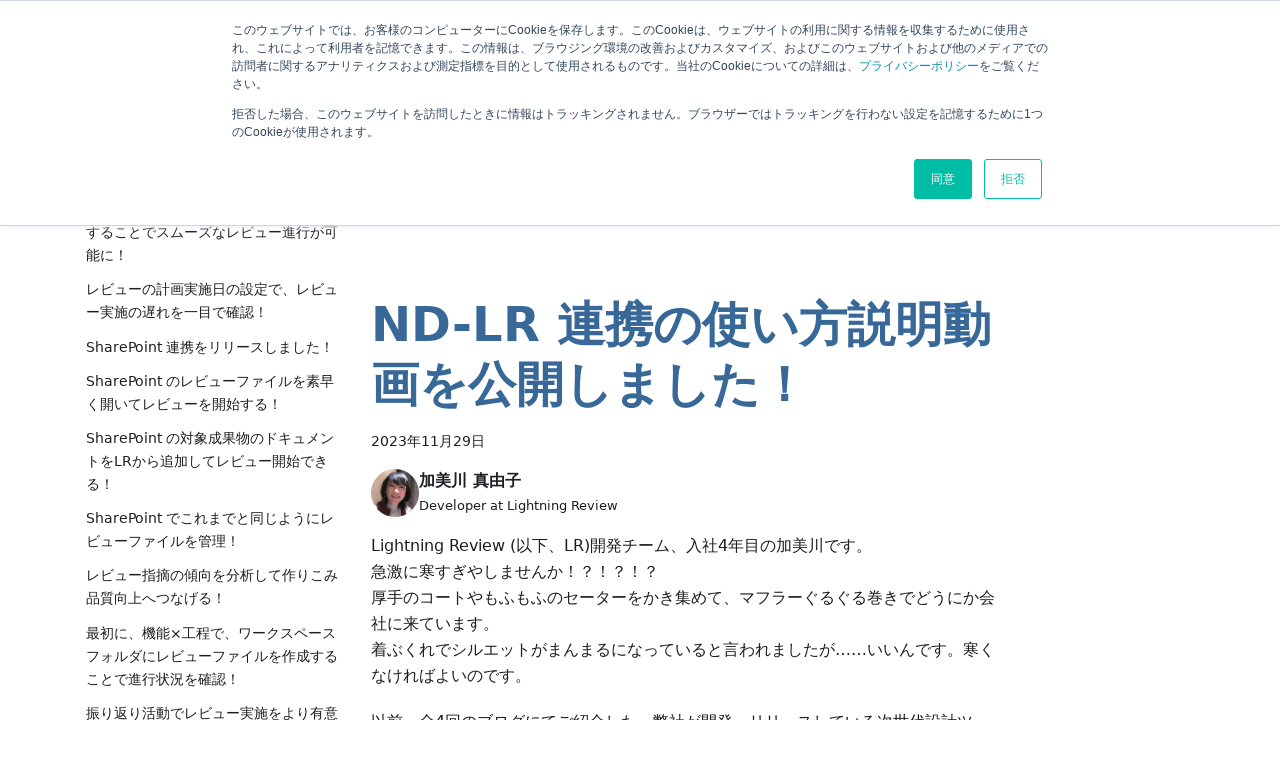

--- FILE ---
content_type: text/html; charset=UTF-8
request_url: https://blog.lightning-review.com/blog/tags/lightning-review-2-5
body_size: 9532
content:
<!doctype html>
<html lang="ja" dir="ltr" class="blog-wrapper blog-tags-post-list-page plugin-blog plugin-id-default" data-has-hydrated="false">
<head>
<meta charset="UTF-8">
<meta name="generator" content="Docusaurus v3.1.0">
<title data-rh="true">「Lightning Review 2.5」タグの記事が10件件あります | Lightning Review ブログ</title><meta data-rh="true" name="viewport" content="width=device-width,initial-scale=1"><meta data-rh="true" name="twitter:card" content="summary_large_image"><meta data-rh="true" property="og:url" content="https://docs.lightning-review.com/blog/tags/lightning-review-2-5"><meta data-rh="true" property="og:locale" content="ja"><meta data-rh="true" name="docusaurus_locale" content="ja"><meta data-rh="true" name="docsearch:language" content="ja"><meta data-rh="true" property="og:title" content="「Lightning Review 2.5」タグの記事が10件件あります | Lightning Review ブログ"><meta data-rh="true" name="docusaurus_tag" content="blog_tags_posts"><meta data-rh="true" name="docsearch:docusaurus_tag" content="blog_tags_posts"><link data-rh="true" rel="icon" href="/blog/img/favicon.ico"><link data-rh="true" rel="canonical" href="https://docs.lightning-review.com/blog/tags/lightning-review-2-5"><link data-rh="true" rel="alternate" href="https://docs.lightning-review.com/blog/tags/lightning-review-2-5" hreflang="ja"><link data-rh="true" rel="alternate" href="https://docs.lightning-review.com/blog/tags/lightning-review-2-5" hreflang="x-default"><link rel="alternate" type="application/rss+xml" href="/blog/rss.xml" title="Lightning Review ブログ RSS Feed">
<link rel="alternate" type="application/atom+xml" href="/blog/atom.xml" title="Lightning Review ブログ Atom Feed">



<script id="hs-script-loader" async src="//js.hs-scripts.com/5317266.js"></script><link rel="stylesheet" href="/blog/assets/css/styles.3568926d.css">
<script src="/blog/assets/js/runtime~main.018e80eb.js" defer="defer"></script>
<script src="/blog/assets/js/main.87b4f60a.js" defer="defer"></script>
</head>
<body class="navigation-with-keyboard">
<script>!function(){function t(t){document.documentElement.setAttribute("data-theme",t)}var e=function(){try{return new URLSearchParams(window.location.search).get("docusaurus-theme")}catch(t){}}()||function(){try{return localStorage.getItem("theme")}catch(t){}}();t(null!==e?e:"light")}(),function(){try{const c=new URLSearchParams(window.location.search).entries();for(var[t,e]of c)if(t.startsWith("docusaurus-data-")){var a=t.replace("docusaurus-data-","data-");document.documentElement.setAttribute(a,e)}}catch(t){}}()</script><div id="__docusaurus"><div role="region" aria-label="メインコンテンツまでスキップ"><a class="skipToContent_fXgn" href="#__docusaurus_skipToContent_fallback">メインコンテンツまでスキップ</a></div><nav aria-label="Main" class="navbar navbar--fixed-top"><div class="navbar__inner"><div class="navbar__items"><button aria-label="Toggle navigation bar" aria-expanded="false" class="navbar__toggle clean-btn" type="button"><svg width="30" height="30" viewBox="0 0 30 30" aria-hidden="true"><path stroke="currentColor" stroke-linecap="round" stroke-miterlimit="10" stroke-width="2" d="M4 7h22M4 15h22M4 23h22"></path></svg></button><a class="navbar__brand" href="/blog/"><div class="navbar__logo"><img src="/blog/img/logo.svg" alt="Lightning Review Logo" class="themedComponent_mlkZ themedComponent--light_NVdE"><img src="/blog/img/logo.svg" alt="Lightning Review Logo" class="themedComponent_mlkZ themedComponent--dark_xIcU"></div><b class="navbar__title text--truncate">Lightning Review ブログ</b></a></div><div class="navbar__items navbar__items--right"><a href="https://www.lightning-review.com/" target="_blank" rel="noopener noreferrer" class="navbar__item navbar__link">Lightning Review 製品サイト<svg width="13.5" height="13.5" aria-hidden="true" viewBox="0 0 24 24" class="iconExternalLink_nPIU"><path fill="currentColor" d="M21 13v10h-21v-19h12v2h-10v15h17v-8h2zm3-12h-10.988l4.035 4-6.977 7.07 2.828 2.828 6.977-7.07 4.125 4.172v-11z"></path></svg></a><div class="navbarSearchContainer_Bca1"></div></div></div><div role="presentation" class="navbar-sidebar__backdrop"></div></nav><div id="__docusaurus_skipToContent_fallback" class="main-wrapper mainWrapper_z2l0"><div class="container margin-vert--lg"><div class="row"><aside class="col col--3"><nav class="sidebar_re4s thin-scrollbar" aria-label="最近のブログ記事のナビゲーション"><div class="sidebarItemTitle_pO2u margin-bottom--md">最近の投稿</div><ul class="sidebarItemList_Yudw clean-list"><li class="sidebarItem__DBe"><a class="sidebarItemLink_mo7H" href="/blog/2025/03/21/versionup-sharepoint-integration">SharePoint 連携をバージョンアップします！</a></li><li class="sidebarItem__DBe"><a class="sidebarItemLink_mo7H" href="/blog/2025/02/17/register-related-documents">レビュー前にあらかじめ関連文書を登録することでスムーズなレビュー進行が可能に！</a></li><li class="sidebarItem__DBe"><a class="sidebarItemLink_mo7H" href="/blog/2025/01/17/advantage-of-scheduling-review-file-days">レビューの計画実施日の設定で、レビュー実施の遅れを一目で確認！</a></li><li class="sidebarItem__DBe"><a class="sidebarItemLink_mo7H" href="/blog/2024/12/18/release-sharepoint-integration">SharePoint 連携をリリースしました！</a></li><li class="sidebarItem__DBe"><a class="sidebarItemLink_mo7H" href="/blog/2024/11/22/sharepoint-integration-openreviewfilefunction">SharePoint のレビューファイルを素早く開いてレビューを開始する！</a></li><li class="sidebarItem__DBe"><a class="sidebarItemLink_mo7H" href="/blog/2024/10/23/sharepoint-integration-adddocumentfunction">SharePoint の対象成果物のドキュメントをLRから追加してレビュー開始できる！</a></li><li class="sidebarItem__DBe"><a class="sidebarItemLink_mo7H" href="/blog/2024/09/20/sharepoint-integration-savefunction">SharePoint でこれまでと同じようにレビューファイルを管理！</a></li><li class="sidebarItem__DBe"><a class="sidebarItemLink_mo7H" href="/blog/2024/08/09/leveraging-review-feedback-to-improve-development-quality">レビュー指摘の傾向を分析して作りこみ品質向上へつなげる！</a></li><li class="sidebarItem__DBe"><a class="sidebarItemLink_mo7H" href="/blog/2024/07/26/init-reviewfile-in-workspace">最初に、機能×工程で、ワークスペースフォルダにレビューファイルを作成することで進行状況を確認！</a></li><li class="sidebarItem__DBe"><a class="sidebarItemLink_mo7H" href="/blog/2024/06/24/look-back-review-by-use-of-note-function">振り返り活動でレビュー実施をより有意義に！</a></li></ul></nav></aside><main class="col col--7" itemscope="" itemtype="https://schema.org/Blog"><header class="margin-bottom--xl"><h1>「Lightning Review 2.5」タグの記事が10件件あります</h1><a href="/blog/tags">全てのタグを見る</a></header><article class="margin-bottom--xl" itemprop="blogPost" itemscope="" itemtype="https://schema.org/BlogPosting"><meta itemprop="description" content="Lightning Review (以下、LR)開発チーム、入社4年目の加美川です。"><header><h2 class="title_f1Hy" itemprop="headline"><a itemprop="url" href="/blog/2023/11/29/release-howto-movie-for-nextdesign-lightningreview-integration">ND-LR 連携の使い方説明動画を公開しました！</a></h2><div class="container_mt6G margin-vert--md"><time datetime="2023-11-29T00:00:00.000Z" itemprop="datePublished">2023年11月29日</time></div><div class="margin-top--md margin-bottom--sm row"><div class="col col--6 authorCol_Hf19"><div class="avatar margin-bottom--sm"><img class="avatar__photo" src="https://user-images.githubusercontent.com/57167143/143810382-71604282-f1b8-4eaf-b908-b9444d269f38.png" alt="加美川 真由子" itemprop="image"><div class="avatar__intro" itemprop="author" itemscope="" itemtype="https://schema.org/Person"><div class="avatar__name"><span itemprop="name">加美川 真由子</span></div><small class="avatar__subtitle" itemprop="description">Developer at Lightning Review</small></div></div></div></div></header><div class="markdown" itemprop="articleBody"><p>Lightning Review (以下、LR)開発チーム、入社4年目の加美川です。<br>
<!-- -->急激に寒すぎやしませんか！？！？！？<br>
<!-- -->厚手のコートやもふもふのセーターをかき集めて、マフラーぐるぐる巻きでどうにか会社に来ています。<br>
<!-- -->着ぶくれでシルエットがまんまるになっていると言われましたが……いいんです。寒くなければ  よいのです。</p>
<p>以前、全4回のブログにてご紹介した、弊社が開発・リリースしている次世代設計ツール『Next Design (以下、ND)』と LR とが結びついた「ND-LR 連携」機能。<br>
<!-- -->ND の成果物への指摘をリアルタイムに ND 上で表示できたり、レビュー指摘やレビュー状況を ND の画面上で分析できたりと、ND の成果物のレビューを強力に支援する連携機能です。</p>
<p><strong>その ND-LR連携機能が、このたびついにリリースしました！</strong>🎉</p>
<p>ようやくユーザーの皆さまにお届けできるということで、たくさん使っていただきたい！と思い、使い方説明の動画を作成しました。<br>
<!-- -->これを見れば、ND-LR 連携をばっちり使い始められるはずです！</p>
<iframe width="560" height="315" src="https://www.youtube.com/embed/IS99aTr5ljs?si=z-L85s_7De62Pytt" title="YouTube video player" frameborder="0" allow="accelerometer; autoplay; clipboard-write; encrypted-media; gyroscope; picture-in-picture; web-share"></iframe>
<p>ここでひとつ、ND-LR 連携開発こぼれ話を。</p>
<p>LR開発チームでは、開発中の ND-LR連携を実際にチーム内のレビューで使ってみて、「ほんとに使いやすいかな？」「使いにくいところはないかな？」ということをチェックしていました。<br>
<!-- -->その際に、チームメンバから、<br>
<!-- -->「LR の指摘を ND のエラーとして表示できて、指摘のステータスも同期するので、指摘修正の進捗状況を把握しやすい」<br>
<!-- -->「指摘を直した後、そのまま ND のエラーをダブルクリックして LR の次の指摘にジャンプできるので、流れが良い」<br>
<!-- -->など、「指摘の修正時に特に使いやすい！」という感想をもらうことができました。</p>
<p>ND-LR連携の「推しポイント」のひ  とつが、「 LR を使った ND の成果物のレビューがスムーズになること」です。<br>
<!-- -->LR 開発チームとしても太鼓判を押せる「スムーズなレビュー」を、ぜひ ND-LR 連携を実際に使って、体感していただきたいなと思います！</p>
<p>このたびリリースした ND-LR連携、たくさん使っていただけると嬉しいです！<br>
<!-- -->ND-LR連携についてもっと詳しく知りたい場合は、以下の過去のブログもご覧ください！<br>
<a href="/blog/2023/05/19/nextdesign-document-parser">Next Design のプロジェクトファイルを Lightning Review でレビューする</a><br>
<a href="/blog/2023/06/16/smooth-review-with-nextdesign">ND-LR 連携で Next Design のモデルをスムーズにレビューできる</a><br>
<a href="/blog/2023/07/14/analysis-review-with-nextdesign">ND-LR 連携で Next Design のレビュー結果を分析できる</a><br>
<a href="/blog/2023/08/21/customize-issue-display-with-nextdesign">ND-LR 連携で Next Design 上の指摘の表示をカスタマイズする</a></p></div><footer class="row docusaurus-mt-lg"><div class="col"><b>タグ:</b><ul class="tags_jXut padding--none margin-left--sm"><li class="tag_QGVx"><a class="tag_zVej tagRegular_sFm0" href="/blog/tags/lightning-review-2-5">Lightning Review 2.5</a></li></ul></div></footer></article><article class="margin-bottom--xl" itemprop="blogPost" itemscope="" itemtype="https://schema.org/BlogPosting"><meta itemprop="description" content="Lightning Review (以下、LR)開発チーム、入社4年目の加美川です。"><header><h2 class="title_f1Hy" itemprop="headline"><a itemprop="url" href="/blog/2023/08/21/customize-issue-display-with-nextdesign">ND-LR 連携で Next Design 上の指摘の表示をカスタマイズする</a></h2><div class="container_mt6G margin-vert--md"><time datetime="2023-08-21T00:00:00.000Z" itemprop="datePublished">2023年8月21日</time></div><div class="margin-top--md margin-bottom--sm row"><div class="col col--6 authorCol_Hf19"><div class="avatar margin-bottom--sm"><img class="avatar__photo" src="https://user-images.githubusercontent.com/57167143/143810382-71604282-f1b8-4eaf-b908-b9444d269f38.png" alt="加美川 真由子" itemprop="image"><div class="avatar__intro" itemprop="author" itemscope="" itemtype="https://schema.org/Person"><div class="avatar__name"><span itemprop="name">加美川 真由子</span></div><small class="avatar__subtitle" itemprop="description">Developer at Lightning Review</small></div></div></div></div></header><div class="markdown" itemprop="articleBody"><p>Lightning Review (以下、LR)開発チーム、入社4年目の加美川です。<br>
<!-- -->夏も真っ盛り！ 名古屋の夏は例年通り、いや例年以上に過酷です！<br>
<!-- -->ここまで暑いと早く秋になってほしいという気もしますが、今度はあっという間に寒くなってしまうんですよね……。</p>
<p>さて、5月からご紹介を続けてきた、弊社が開発・リリースしている次世代設計ツール『Next Design (以下、ND)』と LR とが結びついた「ND-LR 連携」機能ですが、今月がラストです！<br>
<a href="/blog/2023/07/14/analysis-review-with-nextdesign">前回</a>や<a href="/blog/2023/06/16/smooth-review-with-nextdesign">前々回</a>の記事で、ND の成果物をよりレビューしやすくする機能や、ND の成果物のレビュー結果を分析し、LR の指摘を ND の画面上に表示できる機能をご紹介しました。<br>
<!-- -->今回は、ND の画面上で指摘の表示をカスタマイズすることでレビューの実施・分析機能がさらに便利になる新機能、[指摘表示のカスタマイズ]についてご紹介します。</p>
<h3 class="anchor anchorWithStickyNavbar_LWe7" id="指摘をフィルタする">指摘をフィルタする<a href="#指摘をフィルタする" class="hash-link" aria-label="指摘をフィルタする への直接リンク" title="指摘をフィルタする への直接リンク">​</a></h3>
<p>たくさんのレビューファイルをインポートして分析しようとしたり、1つのレビューファイルでも多くの指摘が登録されていたりすると、ND の画面上に大量の指摘がエラーとして表示されることになります。<br>
<!-- -->その状態で、例えば自分の直すべき未修正の指摘だけを洗い出すのは大変です。<br>
<!-- -->[指摘表示のカスタマイズ]機能では、ND 上で表示している指摘をフィルタできます。</p>
<p><img loading="lazy" alt="NDで表示中の指摘をフィルタできる" src="/blog/assets/images/issues_filter-f1abaef39766eeaef8500b69b229574e.gif" width="1024" height="700" class="img_ev3q"></p>
<p>画像のように、[自分が修正者]にチェックを入れることで、自分が修正担当になっている指摘だけをフィルタして表示できます。<br>
<!-- -->ND の機能でエラーのタイプごとにフィルタがかけられるので、自分の直すべき未修正の指摘だけを ND 上で表示できます。<br>
<!-- -->これにより、大量の指摘を ND 上で表示していても、自分が対応すべき指摘を見つけやすくできます。</p>
<p>他にも、確認済みの指摘を除くフィルタや、クローズしたレビューの指摘を除くフィルタが選択できます。<br>
<!-- -->例えば、「もう対応の終わった指摘は表示したくない！」という場合に設定していただくことで、まだ指摘の修正や確認、レビューの承認が済んでいない指摘のみを表示できます。</p>
<p><img loading="lazy" alt="フィルタ一覧" src="/blog/assets/images/all_filters-8ff609782ddf398fc792dbe3ac830508.png" width="1050" height="726" class="img_ev3q"></p>
<h3 class="anchor anchorWithStickyNavbar_LWe7" id="指摘の修正者や優先度を表示する">指摘の修正者や優先度を表示する<a href="#指摘の修正者や優先度を表示する" class="hash-link" aria-label="指摘の修正者や優先度を表示する への直接リンク" title="指摘の修正者や優先度を表示する への直接リンク">​</a></h3>
<p>レビューを分析していてなかなか修正されない指摘が見つかったときには、指摘を早く直してもらえるように指摘の修正担当者をフォローしたい場面があると思います。<br>
<!-- -->また、レビューが終わっていざ指摘を修正しようとする際、指摘の修正の優先度が高いものから修正していきたい、ということもあると思います。
[指摘表示のカスタマイズ]機能では、ND 上で表示している指摘の、[カテゴリ]列に表示する内容を切り替えられます。</p>
<p><img loading="lazy" alt="[カテゴリ]列の表示の切り替え" src="/blog/assets/images/category_column-2ca54f4ac5207f0c318c41ebf1c9cf2e.gif" width="1024" height="700" class="img_ev3q"></p>
<p>これにより、指摘の担当者が知りたいときには[修正者]を表示することで、指摘ごとの修正担当が誰かを一覧で確認できます。<br>
<!-- -->また、どの指摘から優先して直していけばよいかを知りたいときには[優先度]を表示してソートすることで、優先度の高い指摘がどの指摘なのかがすぐに分かります。</p>
<p>ND の画面上での指摘の表示方法を、ご自身の日頃の業務での LR や ND の使い方に合わせてカスタマイズしていただくことで、ND-LR連携のレビューの実施・分析機能はぐっと使いやすくなります！</p>
<p>例えば、普段成果物のレビューを受けて修正することが多い人であれば、指摘のフィルタの[自分が修正者]にチェックを入れて、カテゴリ列の表示を[優先度]にしておくとよいでしょう。<br>
<!-- -->そうすると、自分が修正すべき指摘のみを表示しつつ、修正の優先度が高いものから直していけます。<br>
<!-- -->また、プロジェクトのレビューの進捗を管理することが多いマネージャー層であれば、指摘のフィルタを[確認済みの指摘を除く]や[クローズしたレビューの指摘を除く]に設定して、カテゴリ列の表示を[修正者]にしておくことをおすすめします。<br>
<!-- -->指摘の修正・確認やクローズが進んでいないなどの問題があるレビューのみを素早く確認して、担当者をフォローできます。</p>
<p>5月から今月まで、ND と LR とが連携する新機能についてご紹介してきましたが、いかがでしたか？<br>
<!-- -->現在、開発を進めているので、リリースされたらぜひ使っていただきたいです！</p></div><footer class="row docusaurus-mt-lg"><div class="col"><b>タグ:</b><ul class="tags_jXut padding--none margin-left--sm"><li class="tag_QGVx"><a class="tag_zVej tagRegular_sFm0" href="/blog/tags/lightning-review-2-5">Lightning Review 2.5</a></li></ul></div></footer></article><article class="margin-bottom--xl" itemprop="blogPost" itemscope="" itemtype="https://schema.org/BlogPosting"><meta itemprop="description" content="Lightning Review (以下、LR)開発チーム、入社4年目の加美川です。"><header><h2 class="title_f1Hy" itemprop="headline"><a itemprop="url" href="/blog/2023/07/14/analysis-review-with-nextdesign">ND-LR 連携で Next Design のレビュー結果を分析できる</a></h2><div class="container_mt6G margin-vert--md"><time datetime="2023-07-14T00:00:00.000Z" itemprop="datePublished">2023年7月14日</time></div><div class="margin-top--md margin-bottom--sm row"><div class="col col--6 authorCol_Hf19"><div class="avatar margin-bottom--sm"><img class="avatar__photo" src="https://user-images.githubusercontent.com/57167143/143810382-71604282-f1b8-4eaf-b908-b9444d269f38.png" alt="加美川 真由子" itemprop="image"><div class="avatar__intro" itemprop="author" itemscope="" itemtype="https://schema.org/Person"><div class="avatar__name"><span itemprop="name">加美川 真由子</span></div><small class="avatar__subtitle" itemprop="description">Developer at Lightning Review</small></div></div></div></div></header><div class="markdown" itemprop="articleBody"><p>Lightning Review (以下、LR)開発チーム、入社4年目の加美川です。<br>
<!-- -->そろそろ梅雨は明けてもいいと思いませんか！？<br>
<!-- -->前回のブログで『梅雨も真っ盛り』と言いましたが、まさかまだ明けていないとは思いませんでした。<br>
<!-- -->次回のブログでは、『夏も真っ盛り！ 名古屋の夏は例年通り過酷です！』とか、書きたいものですね。</p>
<p>さて、前回、前々回に引き続き、今回も弊社が開発・リリースしている次世代設計ツール『Next Design (以下、ND)』と LR とが結びついた新機能をご紹介します！<br>
<a href="/blog/2023/06/16/smooth-review-with-nextdesign">前回の記事</a>では、現在開発中の「ND-LR 連携」機能のうち、ND の成果物のレビューをより実施しやすくなる機能についてご紹介しました。<br>
<!-- -->しかし、ND-LR 連携には便利な機能がまだまだあります！<br>
<!-- -->今回は、LR で ND の成果物をレビューした結果を ND の画面上で分析できる新機能についてご紹介します。</p>
<h3 class="anchor anchorWithStickyNavbar_LWe7" id="複数のレビューファイルの指摘をインポートする">複数のレビューファイルの指摘をインポートする<a href="#複数のレビューファイルの指摘をインポートする" class="hash-link" aria-label="複数のレビューファイルの指摘をインポートする への直接リンク" title="複数のレビューファイルの指摘をインポートする への直接リンク">​</a></h3>
<p>分散開発の現場では、1つの ND のプロジェクトファイルで色々な人が設計やレビューを行います。<br>
<!-- -->また、設計のレビューを複数回実施することで、レビューファイルが複数できることも多くあると思います。<br>
<!-- -->複数のレビューファイルを横断して、「指摘は、どのモデルに何件ついているんだろう？」「どんな指摘が多いんだろう？」ということを確認したいときには、[選択モデル以下の指摘をインポート]機能が役立ちます！</p>
<p>[選択モデル以下の指摘をインポート]機能では、関連づいたフォルダで管理しているレビューファイルの指摘を集計し、ND のモデルのエラーとして表示することができます。</p>
<p><img loading="lazy" alt="選択モデル以下の指摘をインポートできる" src="/blog/assets/images/import_issues-0de2601022b2ab64f421ad08e5ba14be.gif" width="1024" height="700" class="img_ev3q"></p>
<p>ND の画面上に指摘が表示されるため、どのモデルにどんな指摘が何件ついているかを、レビューファイルを探したり開いたりすることなく確認できます。<br>
<!-- -->もちろん指摘のステータス(未修正・修正済み・確認済み)も表示するので、修正が済んでいない指摘があるかどうかも一目でわかります。<br>
<!-- -->さらに、ND上から簡単にLRの指摘にジャンプすることができるので、気になる箇所があればすぐに詳細を確認することもできます。</p>
<p>これにより、「指摘の多いモデルがどれか」や「どのモデルの指摘が修正されていないか」などが、レビューファイルを開かなくてもボタンひとつでパッと確認できます。</p>
<h3 class="anchor anchorWithStickyNavbar_LWe7" id="複数のレビューファイルのレビュー状況を集計する">複数のレビューファイルのレビュー状況を集計する<a href="#複数のレビューファイルのレビュー状況を集計する" class="hash-link" aria-label="複数のレビューファイルのレビュー状況を集計する への直接リンク" title="複数のレビューファイルのレビュー状況を集計する への直接リンク">​</a></h3>
<p>表示できるのは指摘の状況だけではありません！<br>
<!-- -->ND のプロジェクトファイルを成果物とするレビューの進捗状況は、[選択モデル以下のレビュー状況を集計]機能で一目で確認できるようになります。</p>
<p>[選択モデル以下のレビュー状況を集計]機能では、関連づいたフォルダで管理しているレビューファイルのレビュー状況をNDのエラーとして表示することができます。<br>
<!-- -->こちらは、[選択モデル以下の指摘をインポート]機能とは異なり、レビューファイルに記録されている指摘の修正・確認状況をもとにレビューファイル1件につき1件のエラーを表示します。<br>
<!-- -->これにより、モデルのレビューが確認まで完了しているか、逆にどのモデルのレビュー指摘修正が進んでいないかなどが、NDの画面上ですぐに把握できます。</p>
<p><img loading="lazy" alt="選択モデル以下のレビュー状況を集計できる" src="/blog/assets/images/aggregate_reviews-0a97366e94af9423b9de30452d7bf05d.png" width="1024" height="700" class="img_ev3q"></p>
<p>[選択モデル以下の指摘をインポート]機能と、[選択モデル以下のレビュー状況を集計]機能は、組み合わせて利用することも可能です。<br>
<!-- -->例えば、[選択モデル以下のレビュー状況を集計]機能でレビュー状況を確認しているときに、「ずっとレビュー指摘の修正確認が終わらないモデルがある！」など、詳細が気になるモデルが見つかることもあると思い  ます。<br>
<!-- -->そんなときには、対象のモデルを選択して[選択モデル以下の指摘をインポート]機能を使えば、そのモデルに対する指摘を ND の画面上でエラーとして表示できます。<br>
<!-- -->よって、レビュー状況を確認した結果気になったモデルがあっても、指摘の詳細をすぐに確認することができます。</p>
<p>今回は LR で ND の成果物をレビューした結果をレビューファイル横断で分析できる新機能についてご紹介しました。<br>
<!-- -->前回の記事でご紹介した<a href="/blog/2023/06/16/smooth-review-with-nextdesign#%E3%83%AC%E3%83%93%E3%83%A5%E3%83%BC%E3%82%92%E9%96%8B%E5%A7%8B%E3%81%99%E3%82%8B">レビューを開始する機能</a>で作成したレビューファイルは、もちろん今回ご紹介した分析機能を利用したインポート・集計が可能です。</p>
<p>ND の成果物のレビューの実施から分析までを、ND-LR 連携は強力にサポートします。<br>
<!-- -->是非、フル活用していただきたいです！</p>
<p>これまで3カ月にわたってご紹介してきた、ND と LR の連携機能ですが、来月が最後のご紹介になります。<br>
<!-- -->来月は「指摘表示のカスタマイズ」機能をご紹介します。<br>
<!-- -->これまでご紹介してきたレビューの実施・分析機能が、さらに便利に使えるようになる機能です。ご期待ください！</p></div><footer class="row docusaurus-mt-lg"><div class="col"><b>タグ:</b><ul class="tags_jXut padding--none margin-left--sm"><li class="tag_QGVx"><a class="tag_zVej tagRegular_sFm0" href="/blog/tags/lightning-review-2-5">Lightning Review 2.5</a></li></ul></div></footer></article><article class="margin-bottom--xl" itemprop="blogPost" itemscope="" itemtype="https://schema.org/BlogPosting"><meta itemprop="description" content="Lightning Review (以下、LR)開発チーム、入社4年目の加美川です。"><header><h2 class="title_f1Hy" itemprop="headline"><a itemprop="url" href="/blog/2023/06/16/smooth-review-with-nextdesign">ND-LR 連携で Next Design のモデルをスムーズにレビューできる</a></h2><div class="container_mt6G margin-vert--md"><time datetime="2023-06-16T00:00:00.000Z" itemprop="datePublished">2023年6月16日</time></div><div class="margin-top--md margin-bottom--sm row"><div class="col col--6 authorCol_Hf19"><div class="avatar margin-bottom--sm"><img class="avatar__photo" src="https://user-images.githubusercontent.com/57167143/143810382-71604282-f1b8-4eaf-b908-b9444d269f38.png" alt="加美川 真由子" itemprop="image"><div class="avatar__intro" itemprop="author" itemscope="" itemtype="https://schema.org/Person"><div class="avatar__name"><span itemprop="name">加美川 真由子</span></div><small class="avatar__subtitle" itemprop="description">Developer at Lightning Review</small></div></div></div></div></header><div class="markdown" itemprop="articleBody"><p>Lightning Review (以下、LR)開発チーム、入社4年目の加美川です。<br>
<!-- -->梅雨も真っ盛りですね！<br>
<!-- -->出勤時は晴れているのに、退勤時には雨が……ということが多く、しばしばどしゃ降りの中を自転車で突っ走る羽目になっています。<br>
<!-- -->えっ、傘は持っていないのかって？<br>
<!-- -->今までに何本の傘をなくしたか、もう覚えてないんですよね……</p>
<p>さて、今回も、弊社が開発・リリースしている次世代設計ツール『Next Design (以下、ND)』と LR とが結びついた新機能をご紹介します！<br>
<a href="/blog/2023/05/19/nextdesign-document-parser">前回の記事</a>では、LR で ND のプロジェクトファイルをドキュメントに登録、アウトライン解析できる機能についてご紹介しました。<br>
<!-- -->ですが、せっかく同じ会社のツール同士、もっと強力に連携したい！<br>
<!-- -->というわけで、現在 LR チームでは ND の成果物のレビューをより効率的にする「ND-LR 連携」機能を開発しています！<br>
<!-- -->今回はそんな「ND-LR 連携」機能のうち、ND の成果物のレビューをより実施しやすくなる機能をご紹介します。</p>
<h3 class="anchor anchorWithStickyNavbar_LWe7" id="レビューを開始する">レビューを開始する<a href="#レビューを開始する" class="hash-link" aria-label="レビューを開始する への直接リンク" title="レビューを開始する への直接リンク">​</a></h3>
<p>LR を利用した成果物のレビューを始めるとき、レビューファイルを作って、レビューイやレビューアをメンバに追加して、レビュー対象の成果物をドキュメントに登録して……という手順を踏むと思います。<br>
<!-- -->そんな毎回のレビュー準備が、ND-LR 連携の[レビューを開始]機能でサクッと完了できるようになります！</p>
<p>レビュー対象の ND のモデルとレビューのテンプレート、レビューファイルの保存先を選択すると、選択したレビューのテンプレートをもとに、レビュー対象のモデルをドキュメントに登録、アウトライン解析したレビューファイルが作成されます。</p>
<p><img loading="lazy" alt="[レビューを開始]機能でスムーズにレビューファイルを作成" src="/blog/assets/images/start_review-5d5bfe99649dc1b8112f1c877bf310c4.gif" width="1024" height="700" class="img_ev3q"></p>
<p>もちろん、レビューのテンプレートは現場のプロセスに沿ったものをお使いいただけます。<br>
<!-- -->すぐにレビューを開始できるレビューファイルがたったこれだけの手間で完成するため、ND の成果物のレビューを格段に早く準備できるようになります。</p>
<h3 class="anchor anchorWithStickyNavbar_LWe7" id="指摘を追加する">指摘を追加する<a href="#指摘を追加する" class="hash-link" aria-label="指摘を追加する への直接リンク" title="指摘を追加する への直接リンク">​</a></h3>
<p>ND-LR 連携は ND の成果物のレビュー実施・指摘修正も強力にサポートします！</p>
<p>まず、指摘の追加が ND の画面上から行えるようになります。<br>
<!-- -->[指摘を追加]ボタンを押すと、LR の指摘を登録するウィンドウが表示され、指摘画像のキャプチャや指摘内容の入力ができます。<br>
<!-- -->そして指摘を追加すると、LR 上で指摘したモデルに対応するアウトラインに指摘が登録されると同時に、ND 上でも追加した指摘がエラーとして表示されます。<br>
<!-- -->これにより、ND からレビューファイルに指摘を追加しながら、どのモデルにどんな指摘がついているのかをリアルタイムに確認できます。</p>
<p><img loading="lazy" alt="[指摘を追加]機能で ND の画面上から指摘を追加できる" src="/blog/assets/images/add_issue-d1bd76b979e08a189efe54142f70a19d.gif" width="1024" height="700" class="img_ev3q"></p>
<h3 class="anchor anchorWithStickyNavbar_LWe7" id="指摘を修正する">指摘を修正する<a href="#指摘を修正する" class="hash-link" aria-label="指摘を修正する への直接リンク" title="指摘を修正する への直接リンク">​</a></h3>
<p>レビュー後に指摘を修正するときもスムーズです。<br>
<!-- -->[レビューを開く]機能でレビューファイルを開くと、指摘が ND の画面上に表示されます。<br>
<!-- -->そして指摘を修正し、レビューファイルに修正内容を記載してステータスを[修正済み]に変更すると、ND の画面に表示した指摘のステータスも同期して変わります。<br>
<!-- -->ND 上で指摘箇所や指摘内容を確認しながら修正できますし、どこまで修正したかも一目瞭然です。</p>
<p><img loading="lazy" alt="LRで変更した指摘のステータスが同期する" src="/blog/assets/images/change_issue_state-e9613e0bd6e8f1b774f36df002161fdb.gif" width="1024" height="700" class="img_ev3q"></p>
<p>今回は ND の成果物を LR でレビューしやすくなる新機能についてご紹介しました。<br>
<!-- -->LR を使ってレビューを実施することで、以前ご紹介した <a href="/blog/2023/02/20/supported-gitlab-for-scm-integration">構成管理システムとの連携機能</a>や<a href="/blog/2023/04/14/script-commandline-aggregating-issues">スクリプトによる指摘情報の収集</a>など、LR のレビュー支援機能を利用したより効率的なレビューの実施や分析もできるようになります。</p>
<p>しかし、ND-LR 連携の機能はこれだけではありません！<br>
<!-- -->来月はレビューの分析機能についてご紹介する予定です！ ご期待ください！</p></div><footer class="row docusaurus-mt-lg"><div class="col"><b>タグ:</b><ul class="tags_jXut padding--none margin-left--sm"><li class="tag_QGVx"><a class="tag_zVej tagRegular_sFm0" href="/blog/tags/lightning-review-2-5">Lightning Review 2.5</a></li></ul></div></footer></article><article class="margin-bottom--xl" itemprop="blogPost" itemscope="" itemtype="https://schema.org/BlogPosting"><meta itemprop="description" content="Lightning Review (以下、LR)開発チーム、入社4年目の加美川です。"><header><h2 class="title_f1Hy" itemprop="headline"><a itemprop="url" href="/blog/2023/05/19/nextdesign-document-parser">Next Design のプロジェクトファイルを Lightning Review でレビューする</a></h2><div class="container_mt6G margin-vert--md"><time datetime="2023-05-19T00:00:00.000Z" itemprop="datePublished">2023年5月19日</time></div><div class="margin-top--md margin-bottom--sm row"><div class="col col--6 authorCol_Hf19"><div class="avatar margin-bottom--sm"><img class="avatar__photo" src="https://user-images.githubusercontent.com/57167143/143810382-71604282-f1b8-4eaf-b908-b9444d269f38.png" alt="加美川 真由子" itemprop="image"><div class="avatar__intro" itemprop="author" itemscope="" itemtype="https://schema.org/Person"><div class="avatar__name"><span itemprop="name">加美川 真由子</span></div><small class="avatar__subtitle" itemprop="description">Developer at Lightning Review</small></div></div></div></div></header><div class="markdown" itemprop="articleBody"><p>Lightning Review (以下、LR)開発チーム、入社4年目の加美川です。<br>
<!-- -->少しずつ出社している人が周りに増えてきた気がします。<br>
<!-- -->今までは出社しても誰もいなくて、しょんぼり仕事をしていることが多かったのですが、最近は他のチームの人と会話する機会もできて嬉しいです<br>
<!-- -->仲良くなれた人も増えたかな……？ 増えたはず。きっと。たぶん……。</p>
<p>さて話は変わり、この度 LR も弊社で開発している 『Next Design』 というツールと仲良くなることになりました。<br>
<!-- -->現在、Next Design のプロジェクトファイルが LR でアウトライン解析可能になる新機能を開発しているので、ご紹介します！</p>
<p>Next Design (以下、ND)は、 弊社で開発・リリースしている、システムとソフトウェア開発のための次世代設計ツールです。<br>
<!-- -->設計情報の構造と関連を定義した「メタモデル」と設計情報の見せ方を定義した「ビュー」を現場のプロセスに合わせてカスタマイズすることで、これまで Word / Excel や UML / SysML で表現していた仕様書・設計書など、開発現場固有の設計手法・プロセスを整理し、ツール化できます。<br>
<!-- -->ND について、より詳しい情報は<a href="https://www.nextdesign.app/" target="_blank" rel="noopener noreferrer">製品サイト</a>をご覧ください。</p>
<p>LR では、Word、Excel、PowerPoint、PDF、ソースコード、Markdownのアウトライン解析が可能でした。<br>
<!-- -->今回は、新たに ND のプロジェクトファイルをアウトライン解析できるようになります。<br>
<!-- -->以下のGIF画像のように、ND のモデルのツリー構造がそのまま LR のアウトラインになるため、他のドキュメントに指摘するときと同様にモデルに対して指摘を追加したり、ワンクリックで指摘のあったモデルにジャンプして確認したりすることができます。<br>
<!-- -->これにより、ND を利用して設計業務を行っているチームも、LR を使って直感的に日々のレビューを実施できるようになります。</p>
<p><img loading="lazy" alt="NDのプロジェクトファイルをアウトライン解析し、アウトラインにジャンプする" src="/blog/assets/images/nd-document-parser-e4e8c4c2294a6b89f9100f5450d3847f.gif" width="800" height="533" class="img_ev3q"></p>
<p>今回は LR で ND の成果物がレビューできる新機能についてご紹介しました。<br>
<!-- -->そして現在、LR を利用した ND の成果物のレビューを、もっと強力に支援する連携機能を開発中です。<br>
<!-- -->今後のブログにてご紹介していきたいと思います。ご期待ください！</p></div><footer class="row docusaurus-mt-lg"><div class="col"><b>タグ:</b><ul class="tags_jXut padding--none margin-left--sm"><li class="tag_QGVx"><a class="tag_zVej tagRegular_sFm0" href="/blog/tags/lightning-review-2-5">Lightning Review 2.5</a></li></ul></div></footer></article><nav class="pagination-nav" aria-label="ブログ記事一覧のナビゲーション"><a class="pagination-nav__link pagination-nav__link--next" href="/blog/tags/lightning-review-2-5/page/2"><div class="pagination-nav__label">過去の記事</div></a></nav></main></div></div></div><footer class="footer footer--dark"><div class="container container-fluid"><div class="footer__bottom text--center"><div class="footer__copyright">Copyright © 2025 DENSO CREATE INC. All rights reserved.</div></div></div></footer></div>
</body>
</html>

--- FILE ---
content_type: application/javascript; charset=UTF-8
request_url: https://blog.lightning-review.com/blog/assets/js/9b9ba39b.628a6150.js
body_size: 2999
content:
"use strict";(self.webpackChunkwebsite=self.webpackChunkwebsite||[]).push([[9038],{4399:(e,n,t)=>{t.r(n),t.d(n,{assets:()=>d,contentTitle:()=>a,default:()=>g,frontMatter:()=>r,metadata:()=>l,toc:()=>o});var s=t(5893),i=t(1151);const r={title:"ND-LR \u9023\u643a\u3067 Next Design \u306e\u30e2\u30c7\u30eb\u3092\u30b9\u30e0\u30fc\u30ba\u306b\u30ec\u30d3\u30e5\u30fc\u3067\u304d\u308b",authors:["kamikawa_m"],tags:["Lightning Review 2.5"]},a=void 0,l={permalink:"/blog/2023/06/16/smooth-review-with-nextdesign",source:"@site/blog/2023-06-16-smooth-review-with-nextdesign/index.md",title:"ND-LR \u9023\u643a\u3067 Next Design \u306e\u30e2\u30c7\u30eb\u3092\u30b9\u30e0\u30fc\u30ba\u306b\u30ec\u30d3\u30e5\u30fc\u3067\u304d\u308b",description:"Lightning Review (\u4ee5\u4e0b\u3001LR)\u958b\u767a\u30c1\u30fc\u30e0\u3001\u5165\u793e4\u5e74\u76ee\u306e\u52a0\u7f8e\u5ddd\u3067\u3059\u3002",date:"2023-06-16T00:00:00.000Z",formattedDate:"2023\u5e746\u670816\u65e5",tags:[{label:"Lightning Review 2.5",permalink:"/blog/tags/lightning-review-2-5"}],hasTruncateMarker:!1,authors:[{name:"\u52a0\u7f8e\u5ddd \u771f\u7531\u5b50",title:"Developer at Lightning Review",imageURL:"https://user-images.githubusercontent.com/57167143/143810382-71604282-f1b8-4eaf-b908-b9444d269f38.png",key:"kamikawa_m"}],frontMatter:{title:"ND-LR \u9023\u643a\u3067 Next Design \u306e\u30e2\u30c7\u30eb\u3092\u30b9\u30e0\u30fc\u30ba\u306b\u30ec\u30d3\u30e5\u30fc\u3067\u304d\u308b",authors:["kamikawa_m"],tags:["Lightning Review 2.5"]},unlisted:!1,prevItem:{title:"ND-LR \u9023\u643a\u3067 Next Design \u306e\u30ec\u30d3\u30e5\u30fc\u7d50\u679c\u3092\u5206\u6790\u3067\u304d\u308b",permalink:"/blog/2023/07/14/analysis-review-with-nextdesign"},nextItem:{title:"Next Design \u306e\u30d7\u30ed\u30b8\u30a7\u30af\u30c8\u30d5\u30a1\u30a4\u30eb\u3092 Lightning Review \u3067\u30ec\u30d3\u30e5\u30fc\u3059\u308b",permalink:"/blog/2023/05/19/nextdesign-document-parser"}},d={authorsImageUrls:[void 0]},o=[{value:"\u30ec\u30d3\u30e5\u30fc\u3092\u958b\u59cb\u3059\u308b",id:"\u30ec\u30d3\u30e5\u30fc\u3092\u958b\u59cb\u3059\u308b",level:3},{value:"\u6307\u6458\u3092\u8ffd\u52a0\u3059\u308b",id:"\u6307\u6458\u3092\u8ffd\u52a0\u3059\u308b",level:3},{value:"\u6307\u6458\u3092\u4fee\u6b63\u3059\u308b",id:"\u6307\u6458\u3092\u4fee\u6b63\u3059\u308b",level:3}];function c(e){const n={a:"a",br:"br",h3:"h3",img:"img",p:"p",...(0,i.a)(),...e.components};return(0,s.jsxs)(s.Fragment,{children:[(0,s.jsxs)(n.p,{children:["Lightning Review (\u4ee5\u4e0b\u3001LR)\u958b\u767a\u30c1\u30fc\u30e0\u3001\u5165\u793e4\u5e74\u76ee\u306e\u52a0\u7f8e\u5ddd\u3067\u3059\u3002",(0,s.jsx)(n.br,{}),"\n","\u6885\u96e8\u3082\u771f\u3063\u76db\u308a\u3067\u3059\u306d\uff01",(0,s.jsx)(n.br,{}),"\n","\u51fa\u52e4\u6642\u306f\u6674\u308c\u3066\u3044\u308b\u306e\u306b\u3001\u9000\u52e4\u6642\u306b\u306f\u96e8\u304c\u2026\u2026\u3068\u3044\u3046\u3053\u3068\u304c\u591a\u304f\u3001\u3057\u3070\u3057\u3070\u3069\u3057\u3083\u964d\u308a\u306e\u4e2d\u3092\u81ea\u8ee2\u8eca\u3067\u7a81\u3063\u8d70\u308b\u7fbd\u76ee\u306b\u306a\u3063\u3066\u3044\u307e\u3059\u3002",(0,s.jsx)(n.br,{}),"\n","\u3048\u3063\u3001\u5098\u306f\u6301\u3063\u3066\u3044\u306a\u3044\u306e\u304b\u3063\u3066\uff1f",(0,s.jsx)(n.br,{}),"\n","\u4eca\u307e\u3067\u306b\u4f55\u672c\u306e\u5098\u3092\u306a\u304f\u3057\u305f\u304b\u3001\u3082\u3046\u899a\u3048\u3066\u306a\u3044\u3093\u3067\u3059\u3088\u306d\u2026\u2026"]}),"\n",(0,s.jsxs)(n.p,{children:["\u3055\u3066\u3001\u4eca\u56de\u3082\u3001\u5f0a\u793e\u304c\u958b\u767a\u30fb\u30ea\u30ea\u30fc\u30b9\u3057\u3066\u3044\u308b\u6b21\u4e16\u4ee3\u8a2d\u8a08\u30c4\u30fc\u30eb\u300eNext Design (\u4ee5\u4e0b\u3001ND)\u300f\u3068 LR \u3068\u304c\u7d50\u3073\u3064\u3044\u305f\u65b0\u6a5f\u80fd\u3092\u3054\u7d39\u4ecb\u3057\u307e\u3059\uff01",(0,s.jsx)(n.br,{}),"\n",(0,s.jsx)(n.a,{href:"/blog/2023/05/19/nextdesign-document-parser",children:"\u524d\u56de\u306e\u8a18\u4e8b"}),"\u3067\u306f\u3001LR \u3067 ND \u306e\u30d7\u30ed\u30b8\u30a7\u30af\u30c8\u30d5\u30a1\u30a4\u30eb\u3092\u30c9\u30ad\u30e5\u30e1\u30f3\u30c8\u306b\u767b\u9332\u3001\u30a2\u30a6\u30c8\u30e9\u30a4\u30f3\u89e3\u6790\u3067\u304d\u308b\u6a5f\u80fd\u306b\u3064\u3044\u3066\u3054\u7d39\u4ecb\u3057\u307e\u3057\u305f\u3002",(0,s.jsx)(n.br,{}),"\n","\u3067\u3059\u304c\u3001\u305b\u3063\u304b\u304f\u540c\u3058\u4f1a\u793e\u306e\u30c4\u30fc\u30eb\u540c\u58eb\u3001\u3082\u3063\u3068\u5f37\u529b\u306b\u9023\u643a\u3057\u305f\u3044\uff01",(0,s.jsx)(n.br,{}),"\n","\u3068\u3044\u3046\u308f\u3051\u3067\u3001\u73fe\u5728 LR \u30c1\u30fc\u30e0\u3067\u306f ND \u306e\u6210\u679c\u7269\u306e\u30ec\u30d3\u30e5\u30fc\u3092\u3088\u308a\u52b9\u7387\u7684\u306b\u3059\u308b\u300cND-LR \u9023\u643a\u300d\u6a5f\u80fd\u3092\u958b\u767a\u3057\u3066\u3044\u307e\u3059\uff01",(0,s.jsx)(n.br,{}),"\n","\u4eca\u56de\u306f\u305d\u3093\u306a\u300cND-LR \u9023\u643a\u300d\u6a5f\u80fd\u306e\u3046\u3061\u3001ND \u306e\u6210\u679c\u7269\u306e\u30ec\u30d3\u30e5\u30fc\u3092\u3088\u308a\u5b9f\u65bd\u3057\u3084\u3059\u304f\u306a\u308b\u6a5f\u80fd\u3092\u3054\u7d39\u4ecb\u3057\u307e\u3059\u3002"]}),"\n",(0,s.jsx)(n.h3,{id:"\u30ec\u30d3\u30e5\u30fc\u3092\u958b\u59cb\u3059\u308b",children:"\u30ec\u30d3\u30e5\u30fc\u3092\u958b\u59cb\u3059\u308b"}),"\n",(0,s.jsxs)(n.p,{children:["LR \u3092\u5229\u7528\u3057\u305f\u6210\u679c\u7269\u306e\u30ec\u30d3\u30e5\u30fc\u3092\u59cb\u3081\u308b\u3068\u304d\u3001\u30ec\u30d3\u30e5\u30fc\u30d5\u30a1\u30a4\u30eb\u3092\u4f5c\u3063\u3066\u3001\u30ec\u30d3\u30e5\u30fc\u30a4\u3084\u30ec\u30d3\u30e5\u30fc\u30a2\u3092\u30e1\u30f3\u30d0\u306b\u8ffd\u52a0\u3057\u3066\u3001\u30ec\u30d3\u30e5\u30fc\u5bfe\u8c61\u306e\u6210\u679c\u7269\u3092\u30c9\u30ad\u30e5\u30e1\u30f3\u30c8\u306b\u767b\u9332\u3057\u3066\u2026\u2026\u3068\u3044\u3046\u624b\u9806\u3092\u8e0f\u3080\u3068\u601d\u3044\u307e\u3059\u3002",(0,s.jsx)(n.br,{}),"\n","\u305d\u3093\u306a\u6bce\u56de\u306e\u30ec\u30d3\u30e5\u30fc\u6e96\u5099\u304c\u3001ND-LR \u9023\u643a\u306e[\u30ec\u30d3\u30e5\u30fc\u3092\u958b\u59cb]\u6a5f\u80fd\u3067\u30b5\u30af\u30c3\u3068\u5b8c\u4e86\u3067\u304d\u308b\u3088\u3046\u306b\u306a\u308a\u307e\u3059\uff01"]}),"\n",(0,s.jsx)(n.p,{children:"\u30ec\u30d3\u30e5\u30fc\u5bfe\u8c61\u306e ND \u306e\u30e2\u30c7\u30eb\u3068\u30ec\u30d3\u30e5\u30fc\u306e\u30c6\u30f3\u30d7\u30ec\u30fc\u30c8\u3001\u30ec\u30d3\u30e5\u30fc\u30d5\u30a1\u30a4\u30eb\u306e\u4fdd\u5b58\u5148\u3092\u9078\u629e\u3059\u308b\u3068\u3001\u9078\u629e\u3057\u305f\u30ec\u30d3\u30e5\u30fc\u306e\u30c6\u30f3\u30d7\u30ec\u30fc\u30c8\u3092\u3082\u3068\u306b\u3001\u30ec\u30d3\u30e5\u30fc\u5bfe\u8c61\u306e\u30e2\u30c7\u30eb\u3092\u30c9\u30ad\u30e5\u30e1\u30f3\u30c8\u306b\u767b\u9332\u3001\u30a2\u30a6\u30c8\u30e9\u30a4\u30f3\u89e3\u6790\u3057\u305f\u30ec\u30d3\u30e5\u30fc\u30d5\u30a1\u30a4\u30eb\u304c\u4f5c\u6210\u3055\u308c\u307e\u3059\u3002"}),"\n",(0,s.jsx)(n.p,{children:(0,s.jsx)(n.img,{alt:"[\u30ec\u30d3\u30e5\u30fc\u3092\u958b\u59cb]\u6a5f\u80fd\u3067\u30b9\u30e0\u30fc\u30ba\u306b\u30ec\u30d3\u30e5\u30fc\u30d5\u30a1\u30a4\u30eb\u3092\u4f5c\u6210",src:t(719).Z+"",width:"1024",height:"700"})}),"\n",(0,s.jsxs)(n.p,{children:["\u3082\u3061\u308d\u3093\u3001\u30ec\u30d3\u30e5\u30fc\u306e\u30c6\u30f3\u30d7\u30ec\u30fc\u30c8\u306f\u73fe\u5834\u306e\u30d7\u30ed\u30bb\u30b9\u306b\u6cbf\u3063\u305f\u3082\u306e\u3092\u304a\u4f7f\u3044\u3044\u305f\u3060\u3051\u307e\u3059\u3002",(0,s.jsx)(n.br,{}),"\n","\u3059\u3050\u306b\u30ec\u30d3\u30e5\u30fc\u3092\u958b\u59cb\u3067\u304d\u308b\u30ec\u30d3\u30e5\u30fc\u30d5\u30a1\u30a4\u30eb\u304c\u305f\u3063\u305f\u3053\u308c\u3060\u3051\u306e\u624b\u9593\u3067\u5b8c\u6210\u3059\u308b\u305f\u3081\u3001ND \u306e\u6210\u679c\u7269\u306e\u30ec\u30d3\u30e5\u30fc\u3092\u683c\u6bb5\u306b\u65e9\u304f\u6e96\u5099\u3067\u304d\u308b\u3088\u3046\u306b\u306a\u308a\u307e\u3059\u3002"]}),"\n",(0,s.jsx)(n.h3,{id:"\u6307\u6458\u3092\u8ffd\u52a0\u3059\u308b",children:"\u6307\u6458\u3092\u8ffd\u52a0\u3059\u308b"}),"\n",(0,s.jsx)(n.p,{children:"ND-LR \u9023\u643a\u306f ND \u306e\u6210\u679c\u7269\u306e\u30ec\u30d3\u30e5\u30fc\u5b9f\u65bd\u30fb\u6307\u6458\u4fee\u6b63\u3082\u5f37\u529b\u306b\u30b5\u30dd\u30fc\u30c8\u3057\u307e\u3059\uff01"}),"\n",(0,s.jsxs)(n.p,{children:["\u307e\u305a\u3001\u6307\u6458\u306e\u8ffd\u52a0\u304c ND \u306e\u753b\u9762\u4e0a\u304b\u3089\u884c\u3048\u308b\u3088\u3046\u306b\u306a\u308a\u307e\u3059\u3002",(0,s.jsx)(n.br,{}),"\n","[\u6307\u6458\u3092\u8ffd\u52a0]\u30dc\u30bf\u30f3\u3092\u62bc\u3059\u3068\u3001LR \u306e\u6307\u6458\u3092\u767b\u9332\u3059\u308b\u30a6\u30a3\u30f3\u30c9\u30a6\u304c\u8868\u793a\u3055\u308c\u3001\u6307\u6458\u753b\u50cf\u306e\u30ad\u30e3\u30d7\u30c1\u30e3\u3084\u6307\u6458\u5185\u5bb9\u306e\u5165\u529b\u304c\u3067\u304d\u307e\u3059\u3002",(0,s.jsx)(n.br,{}),"\n","\u305d\u3057\u3066\u6307\u6458\u3092\u8ffd\u52a0\u3059\u308b\u3068\u3001LR \u4e0a\u3067\u6307\u6458\u3057\u305f\u30e2\u30c7\u30eb\u306b\u5bfe\u5fdc\u3059\u308b\u30a2\u30a6\u30c8\u30e9\u30a4\u30f3\u306b\u6307\u6458\u304c\u767b\u9332\u3055\u308c\u308b\u3068\u540c\u6642\u306b\u3001ND \u4e0a\u3067\u3082\u8ffd\u52a0\u3057\u305f\u6307\u6458\u304c\u30a8\u30e9\u30fc\u3068\u3057\u3066\u8868\u793a\u3055\u308c\u307e\u3059\u3002",(0,s.jsx)(n.br,{}),"\n","\u3053\u308c\u306b\u3088\u308a\u3001ND \u304b\u3089\u30ec\u30d3\u30e5\u30fc\u30d5\u30a1\u30a4\u30eb\u306b\u6307\u6458\u3092\u8ffd\u52a0\u3057\u306a\u304c\u3089\u3001\u3069\u306e\u30e2\u30c7\u30eb\u306b\u3069\u3093\u306a\u6307\u6458\u304c\u3064\u3044\u3066\u3044\u308b\u306e\u304b\u3092\u30ea\u30a2\u30eb\u30bf\u30a4\u30e0\u306b\u78ba\u8a8d\u3067\u304d\u307e\u3059\u3002"]}),"\n",(0,s.jsx)(n.p,{children:(0,s.jsx)(n.img,{alt:"[\u6307\u6458\u3092\u8ffd\u52a0]\u6a5f\u80fd\u3067 ND \u306e\u753b\u9762\u4e0a\u304b\u3089\u6307\u6458\u3092\u8ffd\u52a0\u3067\u304d\u308b",src:t(8014).Z+"",width:"1024",height:"700"})}),"\n",(0,s.jsx)(n.h3,{id:"\u6307\u6458\u3092\u4fee\u6b63\u3059\u308b",children:"\u6307\u6458\u3092\u4fee\u6b63\u3059\u308b"}),"\n",(0,s.jsxs)(n.p,{children:["\u30ec\u30d3\u30e5\u30fc\u5f8c\u306b\u6307\u6458\u3092\u4fee\u6b63\u3059\u308b\u3068\u304d\u3082\u30b9\u30e0\u30fc\u30ba\u3067\u3059\u3002",(0,s.jsx)(n.br,{}),"\n","[\u30ec\u30d3\u30e5\u30fc\u3092\u958b\u304f]\u6a5f\u80fd\u3067\u30ec\u30d3\u30e5\u30fc\u30d5\u30a1\u30a4\u30eb\u3092\u958b\u304f\u3068\u3001\u6307\u6458\u304c ND \u306e\u753b\u9762\u4e0a\u306b\u8868\u793a\u3055\u308c\u307e\u3059\u3002",(0,s.jsx)(n.br,{}),"\n","\u305d\u3057\u3066\u6307\u6458\u3092\u4fee\u6b63\u3057\u3001\u30ec\u30d3\u30e5\u30fc\u30d5\u30a1\u30a4\u30eb\u306b\u4fee\u6b63\u5185\u5bb9\u3092\u8a18\u8f09\u3057\u3066\u30b9\u30c6\u30fc\u30bf\u30b9\u3092[\u4fee\u6b63\u6e08\u307f]\u306b\u5909\u66f4\u3059\u308b\u3068\u3001ND \u306e\u753b\u9762\u306b\u8868\u793a\u3057\u305f\u6307\u6458\u306e\u30b9\u30c6\u30fc\u30bf\u30b9\u3082\u540c\u671f\u3057\u3066\u5909\u308f\u308a\u307e\u3059\u3002",(0,s.jsx)(n.br,{}),"\n","ND \u4e0a\u3067\u6307\u6458\u7b87\u6240\u3084\u6307\u6458\u5185\u5bb9\u3092\u78ba\u8a8d\u3057\u306a\u304c\u3089\u4fee\u6b63\u3067\u304d\u307e\u3059\u3057\u3001\u3069\u3053\u307e\u3067\u4fee\u6b63\u3057\u305f\u304b\u3082\u4e00\u76ee\u77ad\u7136\u3067\u3059\u3002"]}),"\n",(0,s.jsx)(n.p,{children:(0,s.jsx)(n.img,{alt:"LR\u3067\u5909\u66f4\u3057\u305f\u6307\u6458\u306e\u30b9\u30c6\u30fc\u30bf\u30b9\u304c\u540c\u671f\u3059\u308b",src:t(9511).Z+"",width:"1024",height:"700"})}),"\n",(0,s.jsxs)(n.p,{children:["\u4eca\u56de\u306f ND \u306e\u6210\u679c\u7269\u3092 LR \u3067\u30ec\u30d3\u30e5\u30fc\u3057\u3084\u3059\u304f\u306a\u308b\u65b0\u6a5f\u80fd\u306b\u3064\u3044\u3066\u3054\u7d39\u4ecb\u3057\u307e\u3057\u305f\u3002",(0,s.jsx)(n.br,{}),"\n","LR \u3092\u4f7f\u3063\u3066\u30ec\u30d3\u30e5\u30fc\u3092\u5b9f\u65bd\u3059\u308b\u3053\u3068\u3067\u3001\u4ee5\u524d\u3054\u7d39\u4ecb\u3057\u305f ",(0,s.jsx)(n.a,{href:"/blog/2023/02/20/supported-gitlab-for-scm-integration",children:"\u69cb\u6210\u7ba1\u7406\u30b7\u30b9\u30c6\u30e0\u3068\u306e\u9023\u643a\u6a5f\u80fd"}),"\u3084",(0,s.jsx)(n.a,{href:"/blog/2023/04/14/script-commandline-aggregating-issues",children:"\u30b9\u30af\u30ea\u30d7\u30c8\u306b\u3088\u308b\u6307\u6458\u60c5\u5831\u306e\u53ce\u96c6"}),"\u306a\u3069\u3001LR \u306e\u30ec\u30d3\u30e5\u30fc\u652f\u63f4\u6a5f\u80fd\u3092\u5229\u7528\u3057\u305f\u3088\u308a\u52b9\u7387\u7684\u306a\u30ec\u30d3\u30e5\u30fc\u306e\u5b9f\u65bd\u3084\u5206\u6790\u3082\u3067\u304d\u308b\u3088\u3046\u306b\u306a\u308a\u307e\u3059\u3002"]}),"\n",(0,s.jsxs)(n.p,{children:["\u3057\u304b\u3057\u3001ND-LR \u9023\u643a\u306e\u6a5f\u80fd\u306f\u3053\u308c\u3060\u3051\u3067\u306f\u3042\u308a\u307e\u305b\u3093\uff01",(0,s.jsx)(n.br,{}),"\n","\u6765\u6708\u306f\u30ec\u30d3\u30e5\u30fc\u306e\u5206\u6790\u6a5f\u80fd\u306b\u3064\u3044\u3066\u3054\u7d39\u4ecb\u3059\u308b\u4e88\u5b9a\u3067\u3059\uff01 \u3054\u671f\u5f85\u304f\u3060\u3055\u3044\uff01"]})]})}function g(e={}){const{wrapper:n}={...(0,i.a)(),...e.components};return n?(0,s.jsx)(n,{...e,children:(0,s.jsx)(c,{...e})}):c(e)}},8014:(e,n,t)=>{t.d(n,{Z:()=>s});const s=t.p+"assets/images/add_issue-d1bd76b979e08a189efe54142f70a19d.gif"},9511:(e,n,t)=>{t.d(n,{Z:()=>s});const s=t.p+"assets/images/change_issue_state-e9613e0bd6e8f1b774f36df002161fdb.gif"},719:(e,n,t)=>{t.d(n,{Z:()=>s});const s=t.p+"assets/images/start_review-5d5bfe99649dc1b8112f1c877bf310c4.gif"},1151:(e,n,t)=>{t.d(n,{Z:()=>l,a:()=>a});var s=t(7294);const i={},r=s.createContext(i);function a(e){const n=s.useContext(r);return s.useMemo((function(){return"function"==typeof e?e(n):{...n,...e}}),[n,e])}function l(e){let n;return n=e.disableParentContext?"function"==typeof e.components?e.components(i):e.components||i:a(e.components),s.createElement(r.Provider,{value:n},e.children)}}}]);

--- FILE ---
content_type: application/javascript; charset=UTF-8
request_url: https://blog.lightning-review.com/blog/assets/js/e7fcb204.e29187f8.js
body_size: 3126
content:
"use strict";(self.webpackChunkwebsite=self.webpackChunkwebsite||[]).push([[762],{59:(e,n,t)=>{t.r(n),t.d(n,{assets:()=>l,contentTitle:()=>a,default:()=>g,frontMatter:()=>r,metadata:()=>c,toc:()=>o});var s=t(5893),i=t(1151);const r={title:"ND-LR \u9023\u643a\u3067 Next Design \u4e0a\u306e\u6307\u6458\u306e\u8868\u793a\u3092\u30ab\u30b9\u30bf\u30de\u30a4\u30ba\u3059\u308b",authors:["kamikawa_m"],tags:["Lightning Review 2.5"]},a=void 0,c={permalink:"/blog/2023/08/21/customize-issue-display-with-nextdesign",source:"@site/blog/2023-08-21-customize-issue-display-with-nextdesign/index.md",title:"ND-LR \u9023\u643a\u3067 Next Design \u4e0a\u306e\u6307\u6458\u306e\u8868\u793a\u3092\u30ab\u30b9\u30bf\u30de\u30a4\u30ba\u3059\u308b",description:"Lightning Review (\u4ee5\u4e0b\u3001LR)\u958b\u767a\u30c1\u30fc\u30e0\u3001\u5165\u793e4\u5e74\u76ee\u306e\u52a0\u7f8e\u5ddd\u3067\u3059\u3002",date:"2023-08-21T00:00:00.000Z",formattedDate:"2023\u5e748\u670821\u65e5",tags:[{label:"Lightning Review 2.5",permalink:"/blog/tags/lightning-review-2-5"}],hasTruncateMarker:!1,authors:[{name:"\u52a0\u7f8e\u5ddd \u771f\u7531\u5b50",title:"Developer at Lightning Review",imageURL:"https://user-images.githubusercontent.com/57167143/143810382-71604282-f1b8-4eaf-b908-b9444d269f38.png",key:"kamikawa_m"}],frontMatter:{title:"ND-LR \u9023\u643a\u3067 Next Design \u4e0a\u306e\u6307\u6458\u306e\u8868\u793a\u3092\u30ab\u30b9\u30bf\u30de\u30a4\u30ba\u3059\u308b",authors:["kamikawa_m"],tags:["Lightning Review 2.5"]},unlisted:!1,prevItem:{title:"TimeTracker Analytics \u306e\u7d39\u4ecb\uff01\uff01",permalink:"/blog/2023/09/13/timetracker-analytics"},nextItem:{title:"ND-LR \u9023\u643a\u3067 Next Design \u306e\u30ec\u30d3\u30e5\u30fc\u7d50\u679c\u3092\u5206\u6790\u3067\u304d\u308b",permalink:"/blog/2023/07/14/analysis-review-with-nextdesign"}},l={authorsImageUrls:[void 0]},o=[{value:"\u6307\u6458\u3092\u30d5\u30a3\u30eb\u30bf\u3059\u308b",id:"\u6307\u6458\u3092\u30d5\u30a3\u30eb\u30bf\u3059\u308b",level:3},{value:"\u6307\u6458\u306e\u4fee\u6b63\u8005\u3084\u512a\u5148\u5ea6\u3092\u8868\u793a\u3059\u308b",id:"\u6307\u6458\u306e\u4fee\u6b63\u8005\u3084\u512a\u5148\u5ea6\u3092\u8868\u793a\u3059\u308b",level:3}];function h(e){const n={a:"a",br:"br",h3:"h3",img:"img",p:"p",...(0,i.a)(),...e.components};return(0,s.jsxs)(s.Fragment,{children:[(0,s.jsxs)(n.p,{children:["Lightning Review (\u4ee5\u4e0b\u3001LR)\u958b\u767a\u30c1\u30fc\u30e0\u3001\u5165\u793e4\u5e74\u76ee\u306e\u52a0\u7f8e\u5ddd\u3067\u3059\u3002",(0,s.jsx)(n.br,{}),"\n","\u590f\u3082\u771f\u3063\u76db\u308a\uff01 \u540d\u53e4\u5c4b\u306e\u590f\u306f\u4f8b\u5e74\u901a\u308a\u3001\u3044\u3084\u4f8b\u5e74\u4ee5\u4e0a\u306b\u904e\u9177\u3067\u3059\uff01",(0,s.jsx)(n.br,{}),"\n","\u3053\u3053\u307e\u3067\u6691\u3044\u3068\u65e9\u304f\u79cb\u306b\u306a\u3063\u3066\u307b\u3057\u3044\u3068\u3044\u3046\u6c17\u3082\u3057\u307e\u3059\u304c\u3001\u4eca\u5ea6\u306f\u3042\u3063\u3068\u3044\u3046\u9593\u306b\u5bd2\u304f\u306a\u3063\u3066\u3057\u307e\u3046\u3093\u3067\u3059\u3088\u306d\u2026\u2026\u3002"]}),"\n",(0,s.jsxs)(n.p,{children:["\u3055\u3066\u30015\u6708\u304b\u3089\u3054\u7d39\u4ecb\u3092\u7d9a\u3051\u3066\u304d\u305f\u3001\u5f0a\u793e\u304c\u958b\u767a\u30fb\u30ea\u30ea\u30fc\u30b9\u3057\u3066\u3044\u308b\u6b21\u4e16\u4ee3\u8a2d\u8a08\u30c4\u30fc\u30eb\u300eNext Design (\u4ee5\u4e0b\u3001ND)\u300f\u3068 LR \u3068\u304c\u7d50\u3073\u3064\u3044\u305f\u300cND-LR \u9023\u643a\u300d\u6a5f\u80fd\u3067\u3059\u304c\u3001\u4eca\u6708\u304c\u30e9\u30b9\u30c8\u3067\u3059\uff01",(0,s.jsx)(n.br,{}),"\n",(0,s.jsx)(n.a,{href:"/blog/2023/07/14/analysis-review-with-nextdesign",children:"\u524d\u56de"}),"\u3084",(0,s.jsx)(n.a,{href:"/blog/2023/06/16/smooth-review-with-nextdesign",children:"\u524d\u3005\u56de"}),"\u306e\u8a18\u4e8b\u3067\u3001ND \u306e\u6210\u679c\u7269\u3092\u3088\u308a\u30ec\u30d3\u30e5\u30fc\u3057\u3084\u3059\u304f\u3059\u308b\u6a5f\u80fd\u3084\u3001ND \u306e\u6210\u679c\u7269\u306e\u30ec\u30d3\u30e5\u30fc\u7d50\u679c\u3092\u5206\u6790\u3057\u3001LR \u306e\u6307\u6458\u3092 ND \u306e\u753b\u9762\u4e0a\u306b\u8868\u793a\u3067\u304d\u308b\u6a5f\u80fd\u3092\u3054\u7d39\u4ecb\u3057\u307e\u3057\u305f\u3002",(0,s.jsx)(n.br,{}),"\n","\u4eca\u56de\u306f\u3001ND \u306e\u753b\u9762\u4e0a\u3067\u6307\u6458\u306e\u8868\u793a\u3092\u30ab\u30b9\u30bf\u30de\u30a4\u30ba\u3059\u308b\u3053\u3068\u3067\u30ec\u30d3\u30e5\u30fc\u306e\u5b9f\u65bd\u30fb\u5206\u6790\u6a5f\u80fd\u304c\u3055\u3089\u306b\u4fbf\u5229\u306b\u306a\u308b\u65b0\u6a5f\u80fd\u3001[\u6307\u6458\u8868\u793a\u306e\u30ab\u30b9\u30bf\u30de\u30a4\u30ba]\u306b\u3064\u3044\u3066\u3054\u7d39\u4ecb\u3057\u307e\u3059\u3002"]}),"\n",(0,s.jsx)(n.h3,{id:"\u6307\u6458\u3092\u30d5\u30a3\u30eb\u30bf\u3059\u308b",children:"\u6307\u6458\u3092\u30d5\u30a3\u30eb\u30bf\u3059\u308b"}),"\n",(0,s.jsxs)(n.p,{children:["\u305f\u304f\u3055\u3093\u306e\u30ec\u30d3\u30e5\u30fc\u30d5\u30a1\u30a4\u30eb\u3092\u30a4\u30f3\u30dd\u30fc\u30c8\u3057\u3066\u5206\u6790\u3057\u3088\u3046\u3068\u3057\u305f\u308a\u30011\u3064\u306e\u30ec\u30d3\u30e5\u30fc\u30d5\u30a1\u30a4\u30eb\u3067\u3082\u591a\u304f\u306e\u6307\u6458\u304c\u767b\u9332\u3055\u308c\u3066\u3044\u305f\u308a\u3059\u308b\u3068\u3001ND \u306e\u753b\u9762\u4e0a\u306b\u5927\u91cf\u306e\u6307\u6458\u304c\u30a8\u30e9\u30fc\u3068\u3057\u3066\u8868\u793a\u3055\u308c\u308b\u3053\u3068\u306b\u306a\u308a\u307e\u3059\u3002",(0,s.jsx)(n.br,{}),"\n","\u305d\u306e\u72b6\u614b\u3067\u3001\u4f8b\u3048\u3070\u81ea\u5206\u306e\u76f4\u3059\u3079\u304d\u672a\u4fee\u6b63\u306e\u6307\u6458\u3060\u3051\u3092\u6d17\u3044\u51fa\u3059\u306e\u306f\u5927\u5909\u3067\u3059\u3002",(0,s.jsx)(n.br,{}),"\n","[\u6307\u6458\u8868\u793a\u306e\u30ab\u30b9\u30bf\u30de\u30a4\u30ba]\u6a5f\u80fd\u3067\u306f\u3001ND \u4e0a\u3067\u8868\u793a\u3057\u3066\u3044\u308b\u6307\u6458\u3092\u30d5\u30a3\u30eb\u30bf\u3067\u304d\u307e\u3059\u3002"]}),"\n",(0,s.jsx)(n.p,{children:(0,s.jsx)(n.img,{alt:"ND\u3067\u8868\u793a\u4e2d\u306e\u6307\u6458\u3092\u30d5\u30a3\u30eb\u30bf\u3067\u304d\u308b",src:t(7450).Z+"",width:"1024",height:"700"})}),"\n",(0,s.jsxs)(n.p,{children:["\u753b\u50cf\u306e\u3088\u3046\u306b\u3001[\u81ea\u5206\u304c\u4fee\u6b63\u8005]\u306b\u30c1\u30a7\u30c3\u30af\u3092\u5165\u308c\u308b\u3053\u3068\u3067\u3001\u81ea\u5206\u304c\u4fee\u6b63\u62c5\u5f53\u306b\u306a\u3063\u3066\u3044\u308b\u6307\u6458\u3060\u3051\u3092\u30d5\u30a3\u30eb\u30bf\u3057\u3066\u8868\u793a\u3067\u304d\u307e\u3059\u3002",(0,s.jsx)(n.br,{}),"\n","ND \u306e\u6a5f\u80fd\u3067\u30a8\u30e9\u30fc\u306e\u30bf\u30a4\u30d7\u3054\u3068\u306b\u30d5\u30a3\u30eb\u30bf\u304c\u304b\u3051\u3089\u308c\u308b\u306e\u3067\u3001\u81ea\u5206\u306e\u76f4\u3059\u3079\u304d\u672a\u4fee\u6b63\u306e\u6307\u6458\u3060\u3051\u3092 ND \u4e0a\u3067\u8868\u793a\u3067\u304d\u307e\u3059\u3002",(0,s.jsx)(n.br,{}),"\n","\u3053\u308c\u306b\u3088\u308a\u3001\u5927\u91cf\u306e\u6307\u6458\u3092 ND \u4e0a\u3067\u8868\u793a\u3057\u3066\u3044\u3066\u3082\u3001\u81ea\u5206\u304c\u5bfe\u5fdc\u3059\u3079\u304d\u6307\u6458\u3092\u898b\u3064\u3051\u3084\u3059\u304f\u3067\u304d\u307e\u3059\u3002"]}),"\n",(0,s.jsxs)(n.p,{children:["\u4ed6\u306b\u3082\u3001\u78ba\u8a8d\u6e08\u307f\u306e\u6307\u6458\u3092\u9664\u304f\u30d5\u30a3\u30eb\u30bf\u3084\u3001\u30af\u30ed\u30fc\u30ba\u3057\u305f\u30ec\u30d3\u30e5\u30fc\u306e\u6307\u6458\u3092\u9664\u304f\u30d5\u30a3\u30eb\u30bf\u304c\u9078\u629e\u3067\u304d\u307e\u3059\u3002",(0,s.jsx)(n.br,{}),"\n","\u4f8b\u3048\u3070\u3001\u300c\u3082\u3046\u5bfe\u5fdc\u306e\u7d42\u308f\u3063\u305f\u6307\u6458\u306f\u8868\u793a\u3057\u305f\u304f\u306a\u3044\uff01\u300d\u3068\u3044\u3046\u5834\u5408\u306b\u8a2d\u5b9a\u3057\u3066\u3044\u305f\u3060\u304f\u3053\u3068\u3067\u3001\u307e\u3060\u6307\u6458\u306e\u4fee\u6b63\u3084\u78ba\u8a8d\u3001\u30ec\u30d3\u30e5\u30fc\u306e\u627f\u8a8d\u304c\u6e08\u3093\u3067\u3044\u306a\u3044\u6307\u6458\u306e\u307f\u3092\u8868\u793a\u3067\u304d\u307e\u3059\u3002"]}),"\n",(0,s.jsx)(n.p,{children:(0,s.jsx)(n.img,{alt:"\u30d5\u30a3\u30eb\u30bf\u4e00\u89a7",src:t(7880).Z+"",width:"1050",height:"726"})}),"\n",(0,s.jsx)(n.h3,{id:"\u6307\u6458\u306e\u4fee\u6b63\u8005\u3084\u512a\u5148\u5ea6\u3092\u8868\u793a\u3059\u308b",children:"\u6307\u6458\u306e\u4fee\u6b63\u8005\u3084\u512a\u5148\u5ea6\u3092\u8868\u793a\u3059\u308b"}),"\n",(0,s.jsxs)(n.p,{children:["\u30ec\u30d3\u30e5\u30fc\u3092\u5206\u6790\u3057\u3066\u3044\u3066\u306a\u304b\u306a\u304b\u4fee\u6b63\u3055\u308c\u306a\u3044\u6307\u6458\u304c\u898b\u3064\u304b\u3063\u305f\u3068\u304d\u306b\u306f\u3001\u6307\u6458\u3092\u65e9\u304f\u76f4\u3057\u3066\u3082\u3089\u3048\u308b\u3088\u3046\u306b\u6307\u6458\u306e\u4fee\u6b63\u62c5\u5f53\u8005\u3092\u30d5\u30a9\u30ed\u30fc\u3057\u305f\u3044\u5834\u9762\u304c\u3042\u308b\u3068\u601d\u3044\u307e\u3059\u3002",(0,s.jsx)(n.br,{}),"\n","\u307e\u305f\u3001\u30ec\u30d3\u30e5\u30fc\u304c\u7d42\u308f\u3063\u3066\u3044\u3056\u6307\u6458\u3092\u4fee\u6b63\u3057\u3088\u3046\u3068\u3059\u308b\u969b\u3001\u6307\u6458\u306e\u4fee\u6b63\u306e\u512a\u5148\u5ea6\u304c\u9ad8\u3044\u3082\u306e\u304b\u3089\u4fee\u6b63\u3057\u3066\u3044\u304d\u305f\u3044\u3001\u3068\u3044\u3046\u3053\u3068\u3082\u3042\u308b\u3068\u601d\u3044\u307e\u3059\u3002\n[\u6307\u6458\u8868\u793a\u306e\u30ab\u30b9\u30bf\u30de\u30a4\u30ba]\u6a5f\u80fd\u3067\u306f\u3001ND \u4e0a\u3067\u8868\u793a\u3057\u3066\u3044\u308b\u6307\u6458\u306e\u3001[\u30ab\u30c6\u30b4\u30ea]\u5217\u306b\u8868\u793a\u3059\u308b\u5185\u5bb9\u3092\u5207\u308a\u66ff\u3048\u3089\u308c\u307e\u3059\u3002"]}),"\n",(0,s.jsx)(n.p,{children:(0,s.jsx)(n.img,{alt:"[\u30ab\u30c6\u30b4\u30ea]\u5217\u306e\u8868\u793a\u306e\u5207\u308a\u66ff\u3048",src:t(5437).Z+"",width:"1024",height:"700"})}),"\n",(0,s.jsxs)(n.p,{children:["\u3053\u308c\u306b\u3088\u308a\u3001\u6307\u6458\u306e\u62c5\u5f53\u8005\u304c\u77e5\u308a\u305f\u3044\u3068\u304d\u306b\u306f[\u4fee\u6b63\u8005]\u3092\u8868\u793a\u3059\u308b\u3053\u3068\u3067\u3001\u6307\u6458\u3054\u3068\u306e\u4fee\u6b63\u62c5\u5f53\u304c\u8ab0\u304b\u3092\u4e00\u89a7\u3067\u78ba\u8a8d\u3067\u304d\u307e\u3059\u3002",(0,s.jsx)(n.br,{}),"\n","\u307e\u305f\u3001\u3069\u306e\u6307\u6458\u304b\u3089\u512a\u5148\u3057\u3066\u76f4\u3057\u3066\u3044\u3051\u3070\u3088\u3044\u304b\u3092\u77e5\u308a\u305f\u3044\u3068\u304d\u306b\u306f[\u512a\u5148\u5ea6]\u3092\u8868\u793a\u3057\u3066\u30bd\u30fc\u30c8\u3059\u308b\u3053\u3068\u3067\u3001\u512a\u5148\u5ea6\u306e\u9ad8\u3044\u6307\u6458\u304c\u3069\u306e\u6307\u6458\u306a\u306e\u304b\u304c\u3059\u3050\u306b\u5206\u304b\u308a\u307e\u3059\u3002"]}),"\n",(0,s.jsx)(n.p,{children:"ND \u306e\u753b\u9762\u4e0a\u3067\u306e\u6307\u6458\u306e\u8868\u793a\u65b9\u6cd5\u3092\u3001\u3054\u81ea\u8eab\u306e\u65e5\u9803\u306e\u696d\u52d9\u3067\u306e LR \u3084 ND \u306e\u4f7f\u3044\u65b9\u306b\u5408\u308f\u305b\u3066\u30ab\u30b9\u30bf\u30de\u30a4\u30ba\u3057\u3066\u3044\u305f\u3060\u304f\u3053\u3068\u3067\u3001ND-LR\u9023\u643a\u306e\u30ec\u30d3\u30e5\u30fc\u306e\u5b9f\u65bd\u30fb\u5206\u6790\u6a5f\u80fd\u306f\u3050\u3063\u3068\u4f7f\u3044\u3084\u3059\u304f\u306a\u308a\u307e\u3059\uff01"}),"\n",(0,s.jsxs)(n.p,{children:["\u4f8b\u3048\u3070\u3001\u666e\u6bb5\u6210\u679c\u7269\u306e\u30ec\u30d3\u30e5\u30fc\u3092\u53d7\u3051\u3066\u4fee\u6b63\u3059\u308b\u3053\u3068\u304c\u591a\u3044\u4eba\u3067\u3042\u308c\u3070\u3001\u6307\u6458\u306e\u30d5\u30a3\u30eb\u30bf\u306e[\u81ea\u5206\u304c\u4fee\u6b63\u8005]\u306b\u30c1\u30a7\u30c3\u30af\u3092\u5165\u308c\u3066\u3001\u30ab\u30c6\u30b4\u30ea\u5217\u306e\u8868\u793a\u3092[\u512a\u5148\u5ea6]\u306b\u3057\u3066\u304a\u304f\u3068\u3088\u3044\u3067\u3057\u3087\u3046\u3002",(0,s.jsx)(n.br,{}),"\n","\u305d\u3046\u3059\u308b\u3068\u3001\u81ea\u5206\u304c\u4fee\u6b63\u3059\u3079\u304d\u6307\u6458\u306e\u307f\u3092\u8868\u793a\u3057\u3064\u3064\u3001\u4fee\u6b63\u306e\u512a\u5148\u5ea6\u304c\u9ad8\u3044\u3082\u306e\u304b\u3089\u76f4\u3057\u3066\u3044\u3051\u307e\u3059\u3002",(0,s.jsx)(n.br,{}),"\n","\u307e\u305f\u3001\u30d7\u30ed\u30b8\u30a7\u30af\u30c8\u306e\u30ec\u30d3\u30e5\u30fc\u306e\u9032\u6357\u3092\u7ba1\u7406\u3059\u308b\u3053\u3068\u304c\u591a\u3044\u30de\u30cd\u30fc\u30b8\u30e3\u30fc\u5c64\u3067\u3042\u308c\u3070\u3001\u6307\u6458\u306e\u30d5\u30a3\u30eb\u30bf\u3092[\u78ba\u8a8d\u6e08\u307f\u306e\u6307\u6458\u3092\u9664\u304f]\u3084[\u30af\u30ed\u30fc\u30ba\u3057\u305f\u30ec\u30d3\u30e5\u30fc\u306e\u6307\u6458\u3092\u9664\u304f]\u306b\u8a2d\u5b9a\u3057\u3066\u3001\u30ab\u30c6\u30b4\u30ea\u5217\u306e\u8868\u793a\u3092[\u4fee\u6b63\u8005]\u306b\u3057\u3066\u304a\u304f\u3053\u3068\u3092\u304a\u3059\u3059\u3081\u3057\u307e\u3059\u3002",(0,s.jsx)(n.br,{}),"\n","\u6307\u6458\u306e\u4fee\u6b63\u30fb\u78ba\u8a8d\u3084\u30af\u30ed\u30fc\u30ba\u304c\u9032\u3093\u3067\u3044\u306a\u3044\u306a\u3069\u306e\u554f\u984c\u304c\u3042\u308b\u30ec\u30d3\u30e5\u30fc\u306e\u307f\u3092\u7d20\u65e9\u304f\u78ba\u8a8d\u3057\u3066\u3001\u62c5\u5f53\u8005\u3092\u30d5\u30a9\u30ed\u30fc\u3067\u304d\u307e\u3059\u3002"]}),"\n",(0,s.jsxs)(n.p,{children:["5\u6708\u304b\u3089\u4eca\u6708\u307e\u3067\u3001ND \u3068 LR \u3068\u304c\u9023\u643a\u3059\u308b\u65b0\u6a5f\u80fd\u306b\u3064\u3044\u3066\u3054\u7d39\u4ecb\u3057\u3066\u304d\u307e\u3057\u305f\u304c\u3001\u3044\u304b\u304c\u3067\u3057\u305f\u304b\uff1f",(0,s.jsx)(n.br,{}),"\n","\u73fe\u5728\u3001\u958b\u767a\u3092\u9032\u3081\u3066\u3044\u308b\u306e\u3067\u3001\u30ea\u30ea\u30fc\u30b9\u3055\u308c\u305f\u3089\u305c\u3072\u4f7f\u3063\u3066\u3044\u305f\u3060\u304d\u305f\u3044\u3067\u3059\uff01"]})]})}function g(e={}){const{wrapper:n}={...(0,i.a)(),...e.components};return n?(0,s.jsx)(n,{...e,children:(0,s.jsx)(h,{...e})}):h(e)}},7880:(e,n,t)=>{t.d(n,{Z:()=>s});const s=t.p+"assets/images/all_filters-8ff609782ddf398fc792dbe3ac830508.png"},5437:(e,n,t)=>{t.d(n,{Z:()=>s});const s=t.p+"assets/images/category_column-2ca54f4ac5207f0c318c41ebf1c9cf2e.gif"},7450:(e,n,t)=>{t.d(n,{Z:()=>s});const s=t.p+"assets/images/issues_filter-f1abaef39766eeaef8500b69b229574e.gif"},1151:(e,n,t)=>{t.d(n,{Z:()=>c,a:()=>a});var s=t(7294);const i={},r=s.createContext(i);function a(e){const n=s.useContext(r);return s.useMemo((function(){return"function"==typeof e?e(n):{...n,...e}}),[n,e])}function c(e){let n;return n=e.disableParentContext?"function"==typeof e.components?e.components(i):e.components||i:a(e.components),s.createElement(r.Provider,{value:n},e.children)}}}]);

--- FILE ---
content_type: application/javascript; charset=UTF-8
request_url: https://blog.lightning-review.com/blog/assets/js/runtime~main.018e80eb.js
body_size: 4232
content:
(()=>{"use strict";var e,b,a,c,f,d={},t={};function r(e){var b=t[e];if(void 0!==b)return b.exports;var a=t[e]={exports:{}};return d[e].call(a.exports,a,a.exports,r),a.exports}r.m=d,e=[],r.O=(b,a,c,f)=>{if(!a){var d=1/0;for(i=0;i<e.length;i++){a=e[i][0],c=e[i][1],f=e[i][2];for(var t=!0,o=0;o<a.length;o++)(!1&f||d>=f)&&Object.keys(r.O).every((e=>r.O[e](a[o])))?a.splice(o--,1):(t=!1,f<d&&(d=f));if(t){e.splice(i--,1);var n=c();void 0!==n&&(b=n)}}return b}f=f||0;for(var i=e.length;i>0&&e[i-1][2]>f;i--)e[i]=e[i-1];e[i]=[a,c,f]},r.n=e=>{var b=e&&e.__esModule?()=>e.default:()=>e;return r.d(b,{a:b}),b},a=Object.getPrototypeOf?e=>Object.getPrototypeOf(e):e=>e.__proto__,r.t=function(e,c){if(1&c&&(e=this(e)),8&c)return e;if("object"==typeof e&&e){if(4&c&&e.__esModule)return e;if(16&c&&"function"==typeof e.then)return e}var f=Object.create(null);r.r(f);var d={};b=b||[null,a({}),a([]),a(a)];for(var t=2&c&&e;"object"==typeof t&&!~b.indexOf(t);t=a(t))Object.getOwnPropertyNames(t).forEach((b=>d[b]=()=>e[b]));return d.default=()=>e,r.d(f,d),f},r.d=(e,b)=>{for(var a in b)r.o(b,a)&&!r.o(e,a)&&Object.defineProperty(e,a,{enumerable:!0,get:b[a]})},r.f={},r.e=e=>Promise.all(Object.keys(r.f).reduce(((b,a)=>(r.f[a](e,b),b)),[])),r.u=e=>"assets/js/"+({1:"8eb4e46b",28:"cd29da73",48:"4583b97e",215:"f091cc2c",433:"e629dc0e",487:"adf1485e",629:"327536a5",670:"dae209c5",762:"e7fcb204",1008:"040741f4",1170:"6546f903",1390:"4d28f338",1426:"52099127",1477:"b2f554cd",1515:"0c7dc134",1531:"11ce4159",1540:"b1ea83f3",1646:"5770ab08",1694:"0dc9bb9b",1713:"a7023ddc",1785:"fd8f92a5",1859:"b216a58b",1933:"336bebc6",1997:"437b64fb",2079:"17df4e8e",2235:"372f70b2",2250:"3369cd84",2473:"67b08d14",2474:"28b9340c",2494:"f7728a9e",2499:"ab5322ef",2535:"814f3328",2774:"6dd8114d",2797:"0fa26448",2831:"d2c498a5",2865:"3fd45c30",2931:"fa28a2ac",3011:"44176adc",3085:"1f391b9e",3089:"a6aa9e1f",3127:"8b59e352",3254:"d5691a04",3501:"033d75dd",3608:"9e4087bc",3682:"95786f3c",3735:"e40b13fa",3747:"a0ba62de",3860:"80690be7",3901:"ddce2889",3912:"b75c1541",3930:"1b144096",3976:"20207519",4013:"01a85c17",4043:"ff135a2b",4062:"a0095878",4069:"02095b6d",4104:"cf2d93cd",4219:"7db759f9",4232:"ed44a364",4249:"c05c61b9",4365:"635e515e",4454:"e0489962",4478:"f700cf25",4508:"c52b09eb",4561:"aa913a62",4708:"0f35818e",4713:"bcbae764",4776:"24a81fb5",4783:"5fe4a21a",4834:"67e73f80",4842:"7bdabe52",4993:"290f0b8f",5165:"45b0d2b1",5352:"48e33cb0",5373:"b5b4d632",5374:"f9dbbcfa",5394:"2995ec23",5528:"1118382b",5587:"488a7da6",5625:"43f4590c",5695:"8f22f62a",5778:"97c561a8",5807:"d809c1fc",5979:"74111433",6096:"77d87902",6103:"ccc49370",6107:"2592abc9",6150:"6c226383",6185:"aac14e07",6300:"56f8948e",6304:"9b42e3ee",6437:"4dc30b06",6445:"dd381d75",6926:"d3358fa3",6931:"9e936da8",6945:"a8ee32e4",7059:"fd1f5770",7142:"44ac4dbb",7145:"6e130132",7182:"6310bc7e",7227:"9beb6500",7332:"cdbfc19b",7366:"4b1b7013",7414:"393be207",7429:"7d9726a8",7430:"b725876b",7483:"fb63ed7d",7561:"a430b29c",7666:"e135737e",7759:"0b539c7e",7780:"1d9a7bf6",7959:"91bf30a3",8122:"417c57c2",8177:"32193fc6",8184:"5cbc08b2",8324:"5a52ffc3",8341:"50b70261",8442:"92999a1c",8486:"98b657d8",8610:"6875c492",8646:"27f9b5ac",8847:"2b696ead",8887:"b6ff1020",8902:"a9b8d9aa",9005:"b6bacd6e",9006:"2884aed9",9038:"9b9ba39b",9054:"d6f1c567",9057:"d86969e9",9181:"f2339a29",9252:"29ed9c6b",9368:"b9a22e8b",9370:"ee8090ff",9425:"6cc2df31",9487:"cfb25c62",9506:"4aaa361b",9529:"a5e08775",9530:"8a1bc2b9",9616:"6157c38f",9849:"9006ed44"}[e]||e)+"."+{1:"b9f8178e",28:"788fbc43",48:"8387733c",215:"76ff24a4",433:"4f041840",487:"0b418c89",629:"69b70403",670:"a2a1e59c",762:"e29187f8",1008:"a5a84100",1170:"fa20d709",1390:"411bb9e5",1404:"a5669202",1426:"76ee9521",1460:"1610879b",1477:"65cd34e2",1515:"91c4a372",1531:"6541a5ee",1540:"53794490",1646:"df4cd24d",1694:"8011a428",1713:"fc4ee5ec",1748:"3edccca9",1785:"875b6694",1859:"26efcf2e",1933:"290f2dc2",1997:"8e18c823",2079:"5562dd52",2235:"ead4fc51",2250:"bb9ea238",2473:"35e5d320",2474:"e41cc8d4",2494:"e9ce80d5",2499:"1d7e71a0",2535:"6304348d",2774:"c0104637",2797:"466f0725",2831:"50091038",2865:"1b402062",2931:"4819dcaa",3011:"43611a19",3085:"a487f119",3089:"029403c0",3127:"0f2ad218",3254:"3ad98838",3501:"c56c1a62",3608:"4c057897",3682:"b74a10eb",3735:"05bb9093",3747:"29c23396",3860:"a8a30c3e",3901:"731e6948",3912:"58d7ac26",3930:"6dd19dcf",3976:"a540e646",4013:"d1364139",4043:"96908da6",4062:"8a829b2a",4069:"38c3bc99",4104:"5ec79584",4219:"fb56abaf",4232:"a5d93a84",4249:"9de0318d",4365:"58832087",4454:"7e6e3bab",4478:"910bd6d7",4508:"13ab015c",4561:"96b9815f",4708:"7107b76b",4713:"770abbef",4776:"77bced35",4783:"5c90fc3b",4834:"984e20a0",4842:"5695c880",4993:"4bda5de0",5165:"e3db9aa4",5352:"f608b83d",5373:"50463f34",5374:"83f3fddf",5394:"98da241d",5528:"b2c508df",5587:"6ad36076",5625:"dee37e27",5695:"14da90cc",5778:"6fa88c19",5807:"4fb3d27a",5979:"bc5154aa",6096:"7aeaf29e",6103:"001819c2",6107:"86187cd3",6150:"6d60e622",6185:"55480d10",6300:"e088adb1",6304:"73dd7d3a",6437:"a4f63446",6445:"3177d332",6926:"1e1b6c25",6931:"365318e2",6945:"ba902328",7059:"6ff69b82",7142:"b8e48052",7145:"9b635e2c",7182:"a18e4528",7227:"1af31897",7332:"dc03c29a",7366:"5e725900",7414:"fe0d1594",7429:"64b0f7e8",7430:"1bf5ff19",7483:"bde4e3d9",7561:"87e009a7",7666:"9e83c422",7759:"f025b6b6",7780:"9783d899",7959:"14acc0d6",8122:"a18d3dbf",8177:"a0d3527b",8184:"11b28d35",8324:"42fc6a6c",8341:"44efd630",8442:"aa766811",8486:"41fbb6e7",8610:"1e4afe96",8646:"04eb3410",8847:"5d0e0d15",8887:"3e419c78",8902:"0c0f2eed",9005:"fe53a174",9006:"17658604",9038:"628a6150",9054:"8a12ec4e",9057:"d145dbb5",9181:"23d471b7",9252:"c67ff986",9368:"f9586a0a",9370:"b7edf118",9425:"b4e7e873",9487:"be732d02",9506:"d8ac5059",9529:"08e7f359",9530:"1cc262d3",9616:"dfdbfb22",9849:"817ec78a"}[e]+".js",r.miniCssF=e=>{},r.g=function(){if("object"==typeof globalThis)return globalThis;try{return this||new Function("return this")()}catch(e){if("object"==typeof window)return window}}(),r.o=(e,b)=>Object.prototype.hasOwnProperty.call(e,b),c={},f="website:",r.l=(e,b,a,d)=>{if(c[e])c[e].push(b);else{var t,o;if(void 0!==a)for(var n=document.getElementsByTagName("script"),i=0;i<n.length;i++){var u=n[i];if(u.getAttribute("src")==e||u.getAttribute("data-webpack")==f+a){t=u;break}}t||(o=!0,(t=document.createElement("script")).charset="utf-8",t.timeout=120,r.nc&&t.setAttribute("nonce",r.nc),t.setAttribute("data-webpack",f+a),t.src=e),c[e]=[b];var l=(b,a)=>{t.onerror=t.onload=null,clearTimeout(s);var f=c[e];if(delete c[e],t.parentNode&&t.parentNode.removeChild(t),f&&f.forEach((e=>e(a))),b)return b(a)},s=setTimeout(l.bind(null,void 0,{type:"timeout",target:t}),12e4);t.onerror=l.bind(null,t.onerror),t.onload=l.bind(null,t.onload),o&&document.head.appendChild(t)}},r.r=e=>{"undefined"!=typeof Symbol&&Symbol.toStringTag&&Object.defineProperty(e,Symbol.toStringTag,{value:"Module"}),Object.defineProperty(e,"__esModule",{value:!0})},r.p="/blog/",r.gca=function(e){return e={20207519:"3976",52099127:"1426",74111433:"5979","8eb4e46b":"1",cd29da73:"28","4583b97e":"48",f091cc2c:"215",e629dc0e:"433",adf1485e:"487","327536a5":"629",dae209c5:"670",e7fcb204:"762","040741f4":"1008","6546f903":"1170","4d28f338":"1390",b2f554cd:"1477","0c7dc134":"1515","11ce4159":"1531",b1ea83f3:"1540","5770ab08":"1646","0dc9bb9b":"1694",a7023ddc:"1713",fd8f92a5:"1785",b216a58b:"1859","336bebc6":"1933","437b64fb":"1997","17df4e8e":"2079","372f70b2":"2235","3369cd84":"2250","67b08d14":"2473","28b9340c":"2474",f7728a9e:"2494",ab5322ef:"2499","814f3328":"2535","6dd8114d":"2774","0fa26448":"2797",d2c498a5:"2831","3fd45c30":"2865",fa28a2ac:"2931","44176adc":"3011","1f391b9e":"3085",a6aa9e1f:"3089","8b59e352":"3127",d5691a04:"3254","033d75dd":"3501","9e4087bc":"3608","95786f3c":"3682",e40b13fa:"3735",a0ba62de:"3747","80690be7":"3860",ddce2889:"3901",b75c1541:"3912","1b144096":"3930","01a85c17":"4013",ff135a2b:"4043",a0095878:"4062","02095b6d":"4069",cf2d93cd:"4104","7db759f9":"4219",ed44a364:"4232",c05c61b9:"4249","635e515e":"4365",e0489962:"4454",f700cf25:"4478",c52b09eb:"4508",aa913a62:"4561","0f35818e":"4708",bcbae764:"4713","24a81fb5":"4776","5fe4a21a":"4783","67e73f80":"4834","7bdabe52":"4842","290f0b8f":"4993","45b0d2b1":"5165","48e33cb0":"5352",b5b4d632:"5373",f9dbbcfa:"5374","2995ec23":"5394","1118382b":"5528","488a7da6":"5587","43f4590c":"5625","8f22f62a":"5695","97c561a8":"5778",d809c1fc:"5807","77d87902":"6096",ccc49370:"6103","2592abc9":"6107","6c226383":"6150",aac14e07:"6185","56f8948e":"6300","9b42e3ee":"6304","4dc30b06":"6437",dd381d75:"6445",d3358fa3:"6926","9e936da8":"6931",a8ee32e4:"6945",fd1f5770:"7059","44ac4dbb":"7142","6e130132":"7145","6310bc7e":"7182","9beb6500":"7227",cdbfc19b:"7332","4b1b7013":"7366","393be207":"7414","7d9726a8":"7429",b725876b:"7430",fb63ed7d:"7483",a430b29c:"7561",e135737e:"7666","0b539c7e":"7759","1d9a7bf6":"7780","91bf30a3":"7959","417c57c2":"8122","32193fc6":"8177","5cbc08b2":"8184","5a52ffc3":"8324","50b70261":"8341","92999a1c":"8442","98b657d8":"8486","6875c492":"8610","27f9b5ac":"8646","2b696ead":"8847",b6ff1020:"8887",a9b8d9aa:"8902",b6bacd6e:"9005","2884aed9":"9006","9b9ba39b":"9038",d6f1c567:"9054",d86969e9:"9057",f2339a29:"9181","29ed9c6b":"9252",b9a22e8b:"9368",ee8090ff:"9370","6cc2df31":"9425",cfb25c62:"9487","4aaa361b":"9506",a5e08775:"9529","8a1bc2b9":"9530","6157c38f":"9616","9006ed44":"9849"}[e]||e,r.p+r.u(e)},(()=>{var e={1303:0,532:0};r.f.j=(b,a)=>{var c=r.o(e,b)?e[b]:void 0;if(0!==c)if(c)a.push(c[2]);else if(/^(1303|532)$/.test(b))e[b]=0;else{var f=new Promise(((a,f)=>c=e[b]=[a,f]));a.push(c[2]=f);var d=r.p+r.u(b),t=new Error;r.l(d,(a=>{if(r.o(e,b)&&(0!==(c=e[b])&&(e[b]=void 0),c)){var f=a&&("load"===a.type?"missing":a.type),d=a&&a.target&&a.target.src;t.message="Loading chunk "+b+" failed.\n("+f+": "+d+")",t.name="ChunkLoadError",t.type=f,t.request=d,c[1](t)}}),"chunk-"+b,b)}},r.O.j=b=>0===e[b];var b=(b,a)=>{var c,f,d=a[0],t=a[1],o=a[2],n=0;if(d.some((b=>0!==e[b]))){for(c in t)r.o(t,c)&&(r.m[c]=t[c]);if(o)var i=o(r)}for(b&&b(a);n<d.length;n++)f=d[n],r.o(e,f)&&e[f]&&e[f][0](),e[f]=0;return r.O(i)},a=self.webpackChunkwebsite=self.webpackChunkwebsite||[];a.forEach(b.bind(null,0)),a.push=b.bind(null,a.push.bind(a))})()})();

--- FILE ---
content_type: application/javascript; charset=UTF-8
request_url: https://blog.lightning-review.com/blog/assets/js/0dc9bb9b.8011a428.js
body_size: 2554
content:
"use strict";(self.webpackChunkwebsite=self.webpackChunkwebsite||[]).push([[1694],{8737:(e,n,t)=>{t.r(n),t.d(n,{assets:()=>l,contentTitle:()=>o,default:()=>h,frontMatter:()=>s,metadata:()=>a,toc:()=>g});var i=t(5893),r=t(1151);const s={title:"ND-LR \u9023\u643a\u306e\u4f7f\u3044\u65b9\u8aac\u660e\u52d5\u753b\u3092\u516c\u958b\u3057\u307e\u3057\u305f\uff01",authors:["kamikawa_m"],tags:["Lightning Review 2.5"]},o=void 0,a={permalink:"/blog/2023/11/29/release-howto-movie-for-nextdesign-lightningreview-integration",source:"@site/blog/2023-11-29-release-howto-movie-for-nextdesign-lightningreview-integration/index.md",title:"ND-LR \u9023\u643a\u306e\u4f7f\u3044\u65b9\u8aac\u660e\u52d5\u753b\u3092\u516c\u958b\u3057\u307e\u3057\u305f\uff01",description:"Lightning Review (\u4ee5\u4e0b\u3001LR)\u958b\u767a\u30c1\u30fc\u30e0\u3001\u5165\u793e4\u5e74\u76ee\u306e\u52a0\u7f8e\u5ddd\u3067\u3059\u3002",date:"2023-11-29T00:00:00.000Z",formattedDate:"2023\u5e7411\u670829\u65e5",tags:[{label:"Lightning Review 2.5",permalink:"/blog/tags/lightning-review-2-5"}],hasTruncateMarker:!1,authors:[{name:"\u52a0\u7f8e\u5ddd \u771f\u7531\u5b50",title:"Developer at Lightning Review",imageURL:"https://user-images.githubusercontent.com/57167143/143810382-71604282-f1b8-4eaf-b908-b9444d269f38.png",key:"kamikawa_m"}],frontMatter:{title:"ND-LR \u9023\u643a\u306e\u4f7f\u3044\u65b9\u8aac\u660e\u52d5\u753b\u3092\u516c\u958b\u3057\u307e\u3057\u305f\uff01",authors:["kamikawa_m"],tags:["Lightning Review 2.5"]},unlisted:!1,prevItem:{title:"\u672a\u5b9a\u3092\u8868\u3059\u30e1\u30f3\u30d0\u3092\u8ffd\u52a0\u3057\u3066\u3001\u4fee\u6b63\u8005\u306e\u5272\u308a\u5f53\u3066\u3092\u660e\u78ba\u306b\u3059\u308b",permalink:"/blog/2023/12/18/tips-howto-manage-fixers-are-assigned"},nextItem:{title:"\u4e2d\u9593\u30ec\u30d3\u30e5\u30fc\u3054\u3068\u306b\u6307\u6458\u3092\u7ba1\u7406\u3057\u3001\u81ea\u8eab\u306e\u4ed5\u4e8b\u3092\u632f\u308a\u8fd4\u308b",permalink:"/blog/2023/10/23/tips-interim-progress-review"}},l={authorsImageUrls:[void 0]},g=[];function c(e){const n={a:"a",br:"br",p:"p",strong:"strong",...(0,r.a)(),...e.components};return(0,i.jsxs)(i.Fragment,{children:[(0,i.jsxs)(n.p,{children:["Lightning Review (\u4ee5\u4e0b\u3001LR)\u958b\u767a\u30c1\u30fc\u30e0\u3001\u5165\u793e4\u5e74\u76ee\u306e\u52a0\u7f8e\u5ddd\u3067\u3059\u3002",(0,i.jsx)(n.br,{}),"\n","\u6025\u6fc0\u306b\u5bd2\u3059\u304e\u3084\u3057\u307e\u305b\u3093\u304b\uff01\uff1f\uff01\uff1f\uff01\uff1f",(0,i.jsx)(n.br,{}),"\n","\u539a\u624b\u306e\u30b3\u30fc\u30c8\u3084\u3082\u3075\u3082\u3075\u306e\u30bb\u30fc\u30bf\u30fc\u3092\u304b\u304d\u96c6\u3081\u3066\u3001\u30de\u30d5\u30e9\u30fc\u3050\u308b\u3050\u308b\u5dfb\u304d\u3067\u3069\u3046\u306b\u304b\u4f1a\u793e\u306b\u6765\u3066\u3044\u307e\u3059\u3002",(0,i.jsx)(n.br,{}),"\n","\u7740\u3076\u304f\u308c\u3067\u30b7\u30eb\u30a8\u30c3\u30c8\u304c\u307e\u3093\u307e\u308b\u306b\u306a\u3063\u3066\u3044\u308b\u3068\u8a00\u308f\u308c\u307e\u3057\u305f\u304c\u2026\u2026\u3044\u3044\u3093\u3067\u3059\u3002\u5bd2\u304f\u306a\u3051\u308c\u3070\u3088\u3044\u306e\u3067\u3059\u3002"]}),"\n",(0,i.jsxs)(n.p,{children:["\u4ee5\u524d\u3001\u51684\u56de\u306e\u30d6\u30ed\u30b0\u306b\u3066\u3054\u7d39\u4ecb\u3057\u305f\u3001\u5f0a\u793e\u304c\u958b\u767a\u30fb\u30ea\u30ea\u30fc\u30b9\u3057\u3066\u3044\u308b\u6b21\u4e16\u4ee3\u8a2d\u8a08\u30c4\u30fc\u30eb\u300eNext Design (\u4ee5\u4e0b\u3001ND)\u300f\u3068 LR \u3068\u304c\u7d50\u3073\u3064\u3044\u305f\u300cND-LR \u9023\u643a\u300d\u6a5f\u80fd\u3002",(0,i.jsx)(n.br,{}),"\n","ND \u306e\u6210\u679c\u7269\u3078\u306e\u6307\u6458\u3092\u30ea\u30a2\u30eb\u30bf\u30a4\u30e0\u306b ND \u4e0a\u3067\u8868\u793a\u3067\u304d\u305f\u308a\u3001\u30ec\u30d3\u30e5\u30fc\u6307\u6458\u3084\u30ec\u30d3\u30e5\u30fc\u72b6\u6cc1\u3092 ND \u306e\u753b\u9762\u4e0a\u3067\u5206\u6790\u3067\u304d\u305f\u308a\u3068\u3001ND \u306e\u6210\u679c\u7269\u306e\u30ec\u30d3\u30e5\u30fc\u3092\u5f37\u529b\u306b\u652f\u63f4\u3059\u308b\u9023\u643a\u6a5f\u80fd\u3067\u3059\u3002"]}),"\n",(0,i.jsxs)(n.p,{children:[(0,i.jsx)(n.strong,{children:"\u305d\u306e ND-LR\u9023\u643a\u6a5f\u80fd\u304c\u3001\u3053\u306e\u305f\u3073\u3064\u3044\u306b\u30ea\u30ea\u30fc\u30b9\u3057\u307e\u3057\u305f\uff01"}),"\ud83c\udf89"]}),"\n",(0,i.jsxs)(n.p,{children:["\u3088\u3046\u3084\u304f\u30e6\u30fc\u30b6\u30fc\u306e\u7686\u3055\u307e\u306b\u304a\u5c4a\u3051\u3067\u304d\u308b\u3068\u3044\u3046\u3053\u3068\u3067\u3001\u305f\u304f\u3055\u3093\u4f7f\u3063\u3066\u3044\u305f\u3060\u304d\u305f\u3044\uff01\u3068\u601d\u3044\u3001\u4f7f\u3044\u65b9\u8aac\u660e\u306e\u52d5\u753b\u3092\u4f5c\u6210\u3057\u307e\u3057\u305f\u3002",(0,i.jsx)(n.br,{}),"\n","\u3053\u308c\u3092\u898b\u308c\u3070\u3001ND-LR \u9023\u643a\u3092\u3070\u3063\u3061\u308a\u4f7f\u3044\u59cb\u3081\u3089\u308c\u308b\u306f\u305a\u3067\u3059\uff01"]}),"\n",(0,i.jsx)("iframe",{width:"560",height:"315",src:"https://www.youtube.com/embed/IS99aTr5ljs?si=z-L85s_7De62Pytt",title:"YouTube video player",frameborder:"0",allow:"accelerometer; autoplay; clipboard-write; encrypted-media; gyroscope; picture-in-picture; web-share",allowfullscreen:!0}),"\n",(0,i.jsx)(n.p,{children:"\u3053\u3053\u3067\u3072\u3068\u3064\u3001ND-LR \u9023\u643a\u958b\u767a\u3053\u307c\u308c\u8a71\u3092\u3002"}),"\n",(0,i.jsxs)(n.p,{children:["LR\u958b\u767a\u30c1\u30fc\u30e0\u3067\u306f\u3001\u958b\u767a\u4e2d\u306e ND-LR\u9023\u643a\u3092\u5b9f\u969b\u306b\u30c1\u30fc\u30e0\u5185\u306e\u30ec\u30d3\u30e5\u30fc\u3067\u4f7f\u3063\u3066\u307f\u3066\u3001\u300c\u307b\u3093\u3068\u306b\u4f7f\u3044\u3084\u3059\u3044\u304b\u306a\uff1f\u300d\u300c\u4f7f\u3044\u306b\u304f\u3044\u3068\u3053\u308d\u306f\u306a\u3044\u304b\u306a\uff1f\u300d\u3068\u3044\u3046\u3053\u3068\u3092\u30c1\u30a7\u30c3\u30af\u3057\u3066\u3044\u307e\u3057\u305f\u3002",(0,i.jsx)(n.br,{}),"\n","\u305d\u306e\u969b\u306b\u3001\u30c1\u30fc\u30e0\u30e1\u30f3\u30d0\u304b\u3089\u3001",(0,i.jsx)(n.br,{}),"\n","\u300cLR \u306e\u6307\u6458\u3092 ND \u306e\u30a8\u30e9\u30fc\u3068\u3057\u3066\u8868\u793a\u3067\u304d\u3066\u3001\u6307\u6458\u306e\u30b9\u30c6\u30fc\u30bf\u30b9\u3082\u540c\u671f\u3059\u308b\u306e\u3067\u3001\u6307\u6458\u4fee\u6b63\u306e\u9032\u6357\u72b6\u6cc1\u3092\u628a\u63e1\u3057\u3084\u3059\u3044\u300d",(0,i.jsx)(n.br,{}),"\n","\u300c\u6307\u6458\u3092\u76f4\u3057\u305f\u5f8c\u3001\u305d\u306e\u307e\u307e ND \u306e\u30a8\u30e9\u30fc\u3092\u30c0\u30d6\u30eb\u30af\u30ea\u30c3\u30af\u3057\u3066 LR \u306e\u6b21\u306e\u6307\u6458\u306b\u30b8\u30e3\u30f3\u30d7\u3067\u304d\u308b\u306e\u3067\u3001\u6d41\u308c\u304c\u826f\u3044\u300d",(0,i.jsx)(n.br,{}),"\n","\u306a\u3069\u3001\u300c\u6307\u6458\u306e\u4fee\u6b63\u6642\u306b\u7279\u306b\u4f7f\u3044\u3084\u3059\u3044\uff01\u300d\u3068\u3044\u3046\u611f\u60f3\u3092\u3082\u3089\u3046\u3053\u3068\u304c\u3067\u304d\u307e\u3057\u305f\u3002"]}),"\n",(0,i.jsxs)(n.p,{children:["ND-LR\u9023\u643a\u306e\u300c\u63a8\u3057\u30dd\u30a4\u30f3\u30c8\u300d\u306e\u3072\u3068\u3064\u304c\u3001\u300c LR \u3092\u4f7f\u3063\u305f ND \u306e\u6210\u679c\u7269\u306e\u30ec\u30d3\u30e5\u30fc\u304c\u30b9\u30e0\u30fc\u30ba\u306b\u306a\u308b\u3053\u3068\u300d\u3067\u3059\u3002",(0,i.jsx)(n.br,{}),"\n","LR \u958b\u767a\u30c1\u30fc\u30e0\u3068\u3057\u3066\u3082\u592a\u9f13\u5224\u3092\u62bc\u305b\u308b\u300c\u30b9\u30e0\u30fc\u30ba\u306a\u30ec\u30d3\u30e5\u30fc\u300d\u3092\u3001\u305c\u3072 ND-LR \u9023\u643a\u3092\u5b9f\u969b\u306b\u4f7f\u3063\u3066\u3001\u4f53\u611f\u3057\u3066\u3044\u305f\u3060\u304d\u305f\u3044\u306a\u3068\u601d\u3044\u307e\u3059\uff01"]}),"\n",(0,i.jsxs)(n.p,{children:["\u3053\u306e\u305f\u3073\u30ea\u30ea\u30fc\u30b9\u3057\u305f ND-LR\u9023\u643a\u3001\u305f\u304f\u3055\u3093\u4f7f\u3063\u3066\u3044\u305f\u3060\u3051\u308b\u3068\u5b09\u3057\u3044\u3067\u3059\uff01",(0,i.jsx)(n.br,{}),"\n","ND-LR\u9023\u643a\u306b\u3064\u3044\u3066\u3082\u3063\u3068\u8a73\u3057\u304f\u77e5\u308a\u305f\u3044\u5834\u5408\u306f\u3001\u4ee5\u4e0b\u306e\u904e\u53bb\u306e\u30d6\u30ed\u30b0\u3082\u3054\u89a7\u304f\u3060\u3055\u3044\uff01",(0,i.jsx)(n.br,{}),"\n",(0,i.jsx)(n.a,{href:"/blog/2023/05/19/nextdesign-document-parser",children:"Next Design \u306e\u30d7\u30ed\u30b8\u30a7\u30af\u30c8\u30d5\u30a1\u30a4\u30eb\u3092 Lightning Review \u3067\u30ec\u30d3\u30e5\u30fc\u3059\u308b"}),(0,i.jsx)(n.br,{}),"\n",(0,i.jsx)(n.a,{href:"/blog/2023/06/16/smooth-review-with-nextdesign",children:"ND-LR \u9023\u643a\u3067 Next Design \u306e\u30e2\u30c7\u30eb\u3092\u30b9\u30e0\u30fc\u30ba\u306b\u30ec\u30d3\u30e5\u30fc\u3067\u304d\u308b"}),(0,i.jsx)(n.br,{}),"\n",(0,i.jsx)(n.a,{href:"/blog/2023/07/14/analysis-review-with-nextdesign",children:"ND-LR \u9023\u643a\u3067 Next Design \u306e\u30ec\u30d3\u30e5\u30fc\u7d50\u679c\u3092\u5206\u6790\u3067\u304d\u308b"}),(0,i.jsx)(n.br,{}),"\n",(0,i.jsx)(n.a,{href:"/blog/2023/08/21/customize-issue-display-with-nextdesign",children:"ND-LR \u9023\u643a\u3067 Next Design \u4e0a\u306e\u6307\u6458\u306e\u8868\u793a\u3092\u30ab\u30b9\u30bf\u30de\u30a4\u30ba\u3059\u308b"})]})]})}function h(e={}){const{wrapper:n}={...(0,r.a)(),...e.components};return n?(0,i.jsx)(n,{...e,children:(0,i.jsx)(c,{...e})}):c(e)}},1151:(e,n,t)=>{t.d(n,{Z:()=>a,a:()=>o});var i=t(7294);const r={},s=i.createContext(r);function o(e){const n=i.useContext(s);return i.useMemo((function(){return"function"==typeof e?e(n):{...n,...e}}),[n,e])}function a(e){let n;return n=e.disableParentContext?"function"==typeof e.components?e.components(r):e.components||r:o(e.components),i.createElement(s.Provider,{value:n},e.children)}}}]);

--- FILE ---
content_type: image/svg+xml
request_url: https://blog.lightning-review.com/blog/img/logo.svg
body_size: 4954
content:
<?xml version="1.0" encoding="UTF-8" standalone="no"?>
<!DOCTYPE svg PUBLIC "-//W3C//DTD SVG 1.1//EN" "http://www.w3.org/Graphics/SVG/1.1/DTD/svg11.dtd">
<svg version="1.1" id="Layer_1" xmlns="http://www.w3.org/2000/svg" xmlns:xlink="http://www.w3.org/1999/xlink" x="0px" y="0px" width="256px" height="256px" viewBox="0 0 256 256" enable-background="new 0 0 256 256" xml:space="preserve">  <image id="image0" width="256" height="256" x="0" y="0"
    href="[data-uri]
AAB6JgAAgIQAAPoAAACA6AAAdTAAAOpgAAA6mAAAF3CculE8AAAABmJLR0QA/wD/AP+gvaeTAAAS
SElEQVR42u3de3SU5Z0H8O9MLpP7jRASCBAuCSRyCQlguCRykQVEwLIo1AKyCtbLChXbU7trV9vd
Pdtz5EhL17UttrRVdBFxWSWAWAsYIC0qEEAkYAgkIUASciEXcp13/+jCIckkMDPvzO+d9/l+/pBc
Zp7n+z7JfJ3MvBdL1jObrgGIQSdap38c0bp+U+t+C/T4Ja2Hb2k9zKk5/PD2T7TO/+l+/57yad1G
gYNBu3xd63JrR+ulORxHczAOehxH67JkPWfpdI+7yNF5CAc5ehmj+8++9zXvtOU9/Q5ojn4Kd9oW
B+uqOffz1xyMdaf1ujme5mC8nvI5Gtfxw6u3x552h097fcA6ulO1FUSkLBYAkcJYAEQKYwEQKYwF
QKQwFgCRwlgARApjARApjAVApDAWAJHCWABECmMBECmMBUCkMBYAkcJYAEQKYwEQKYwFQKQwFgCR
wlgARApjARApjAVApDAWAJHCWABECmMBECmMBUCkMBYAkcJYAEQKYwEQKYwFQKQwFgCRwlgARApj
ARApjAVApDAWAJHCWABECmMBECmMBUCkMBYAkcJYAEQKYwEQKYwFQKQwFgCRwlgARApjARApjAVA
pDB/6QBG8Plv10hH8Bktre1oaWtDa2s7Gm60oL6xGdV1jaiqbUBlTT3KK2pRerUa58sqUHu9STou
3QELgJxiC/SHLdAfCAVio8N7vW1F9XWcu3gVJ7+5hGNnLuDE2TI0NrVIbwLdhgVAHhMXE4G4mAhM
GZcMAOjosON4YQkOHTuHfZ9/jaLSCumIymMBkNf4+VmRmZaEzLQkrPnOLBSVVWDPwZP4cN8xXK6s
kY6nJL4ISGKGJcbh2aUzsfuNdXj9pRWYnJ4Mi8UiHUspfAZA4qxWK7IzRiA7YwTOFF/Gmx8cwN7D
p6BpmnQ00+MzADKUkUMSsP6FpXhv/bOYOi5FOo7psQDIkEYOScAbP16JjT9ahv5x0dJxTIsFQIY2
fWIadvxiLR6dN4mvD3gAC4AMLzgoED9aNR+bXnkCsVHh7g9It7AAyGfcO2YYtm14DhNHD5WOYhos
APIpsVHh+M3LT+CROfdKRzEFFgD5HD8/K3781EP4wT/M4+sCbmIBkM9asXAq/vW5xbBa+WvsKq4c
+bSFMzLxs+eXsARcxFUjnzc3eyxeeeZb/HPABSwAMoVF90/A2mWzpWP4HBYAmcaqv5+GB6eNk47h
U1gAZCo//cfFSBs2QDqGz2ABkKkEBvhjw4vLEREWLB3FJ7AAyHQGxEXjn7/7kHQMn8ACIFOal5OO
v5s8WjqG4bEAyLT+6cmFCAsJko5haCwAMq3Y6HCs4VuDvWIBkKktmZOFoYlx0jEMiwVApubnZ8X3
VsyVjmFYLAAyvekT07hvQA9YAGR6FosFqx+eIR3DkHhacGGZK1697TOt0z+AdvuHt3/jtrt0/poG
rcvNtC4fag6G6Pq1zmME+FsRbAtASFAg4vtEIj42EilJ/ZA2tD/GJCciJChQehnvaOakUUiMj0HZ
lWrpKIbCAqA7amvvQFt7B643NuNK1XVohSXYfegkAMAW4I+M1EGYM2U05kwehSBbgHRch6wWC5bO
nYT1m3OloxgK/wQgt7S0tSO/oAgv/9cOzHxyPV57ay9q6415VeCFM8cjwN9POoahsABINw1NzfjD
h4fw4HO/wHt7jxjuyj7REaHIzhwpHcNQWACku/rGZvz7pp148qd/QHVdo3ScTubdly4dwVBYAOQx
R06ex6Mv/hrnSq5KR7llauZIBAbwpa+bWADkUZcra/HEy5sNUwKhwTZMHD1MOoZhsADI42rrm7Dq
lc24XFUnHQUAkJWeLB3BMFgA5BU11xux7tV30dbeIR0FWWOGS0cwDBYAec1XRZew6f0D0jGQkhSP
kCCbdAxDYAGQV/1uRx5KhPfGs1qtSBvOYwMAFgB5WWtbO97cLv8sIHlwvHQEQ2ABkNflflaAyup6
0QyD+8dKL4MhsADI69raO7Dn/48lkDIwngUAsABIyN78U6LzD4zvI70EhsACIBGnvinDjZZWsfkH
JrAAABYACenosOPk2TKx+QP8/RDsA+cx8DQWAIm5UF4lOr9Rz13gTSwAElN2VXZ/gBAbnwHwsCiC
v58V6SMGYvjAONgC/HGtrgHFl6pw+nw5PHlI/7XaBtHtDgnmRUNYAAqLCg/B4wunYOG0sYgI7f5g
qKypx7t7jmDLrr+gpbVd9/mbW9tEtz/Ixl9//gmgqOxxw7HjtaexfN69Dh/8ANA3Ohxrvj0T29c/
g5FJ+u8554lScUZzi+z8RsACUNB9mSn4+feXIPIuL6Gd2C8ab768EsmD9L3CTkiw9AE5xjplmQQW
gGIGxcfgP577FqxWi1P3CwuxYcP3lyI0WL8XzoICZZ+C1zXcEJ3fCFgAinlh+SwEu/j2V2K/aKyY
P1m3LHExEaJrUWfQsxd7EwtAIf37RiJ7nHtnw/nOA1nw99Pn1Nr946LF1qKpuQUtwi9CGgELQCH3
ZabA4twz/27CQmyYMCpJlzzDB8pdtbek/JrY3EbCAlDIqGH9dRnnnqHuj+PnZ8UID7yzcLcuXKoU
m9tIWAAKCQ/VZ8eXiLt896A3qUMSYAuU2xW39IrsbshGwQJQSENTi07jNLs9xqSxsmfmvSh8HIJR
sAAUotdpucsr3R8nJzNFdC2KSo1xnQJpLACF5J847/YYdk1DfkGRW2MkxEZiTMpAsXW40dyK00WX
xOY3EhaAQo6eKXH7WUB+QRGu1bl3EM/c7DGwuPt2hBuOF15ER4ddbH4jYQEoxG7X8PrW/W7df+M7
n7qVwWqxYPGsCaLrkPfFGdH5jYQFoJjcgyeRm+faCTk3bPkEhReuuDX/5HHJSOwntwOQpmn4+NAJ
sfmNhgWgoJ/8Zif2/uX0Xd9e04BfbduPt3bmuz336kU5ott+7OuLuGqQaxQaAQ+IVlBbewde3PgB
jpy6gKcW5yA2KqzH2xZfqsJrb+9F3tFzbs+bkToY41IHi2771t3ul5iZsAAUpWnA9k+PYtfBk8jJ
SEZORjKGJvZFWIgNNdebcPbCVez/shCHC4rQ0aHPBT1XL7pPdJurauqxl0//O2EBKO5GSxv2HP4K
ew5/ddtXNd0PlR+dnIgpbh6I5K63PzpoiKsTGwlfAyCveGHFHNH5a+ub8G7uYellMBwWAHncjImp
yBD+2/932/ej8YY+u0KbCQuAPMrPz4rvLZslmqG8ogZbdh6UXgpDYgGQRy2ZPRFJwlfi3fDH3eIn
IDUqFgB5TFR4CJ5eMl00w19PFGF33nHppTAsFgB5zLNLZyAi1P1zB7iqta0d//br/5FeBkNjAZBH
jEiKx+JZ40UzbNq2D8VlPPNPb1gApDuLxYIXH58Hq1Xu1+vshcvY9P4+6aUwPBYA6W5WVpro234d
HXa8tHEb2nXag9HMWACkK1tgANatmC2aYfOOz3jCj7vEAiBdPbZgMhJiI8XmLy6rxBv//Yn0MvgM
FgDpJiYyFCsXTBGb326346VfbuN7/k5gAZBuVi3KQajgBT+35B5GwZmL0svgU1gApIuEvlF4WPBt
v9Ir17Bxy17pZfA5LADSxdOPTENggMzR5Zqm4V/+cztuNLdKL4PPYQGQ2xJiI/Fg9lix+Xd9dhyf
n3L/lOcqYgGQ27499174+cn8KjU0tWD973dJL4HPYgGQW0KDbaK7/P5q659QVVMvvQw+iwVAbpmV
lSb2yn9xWSW27ORZftzBAiC3LJiWLjb3q5tzubuvm1gA5LKE2EhkjBwkMveJwhLkfVkovQQ+jwVA
Lps+YaTYNf7e2OreJcrob1gA5LJp40eIzFtUWoFDx9y/UAmxAMhFQbYAsUN+3/7oIDRN5wsXKIoF
QC4Zk5yIAH8/r897o7kVuXkF0ptvGiwAckmm0P/9933+NXf51RELgFwyOjlRZN69h127tDk5xgIg
l6QM7uf1Oe12O/564hvpTTcVFgA5LToiFH2jw70+78lzZWho4uW99MQCIKcNTogRmbegsER6002H
BUBO6983SmTeM8Xl0ptuOiwActqAuGiReUuvVEtvuumwAMhp0REhIvNWVF+X3nTTYQGQ06LCZQqA
7//rjwVATosMk7ngZ+MNvgOgNxYAOU3qBCCtbTzfv95YAOQzJI49MDsWADnNFihz+u+wkCDpTTcd
FgA5TerSW5FCLz6aGQuAfEa/PhHSEUyHBUBOk3o1flBCrPSmmw4LgJzWJPR+/NDEvtKbbjosAHJa
zfUmkXlHDukvvemmwwIgp9U1yBRA2rABYpcgMyuuJjmtolrmUlwhQYF8FqAzFgA57XJVndjcWWOG
S2++qbAAyGnlFbVic+cIXYvArFgA5LSyihp0dNhF5k4fMQh9osKkl8A0WADktNa2dly8ck1kbqvV
ivuzRkkvgWmwAMglRaWVYnMvmD5OevNNgwVALjlTfFls7jEpgzBsYJz0EpgCC4BccuJcmej8j86b
LL0EpsACIJec+uYS7HaZFwIB4MFp4xAeysOD3cUCIJc0NbfiXGmF2PwhQYF4aEam9DL4PBYAuezL
0xdF51/6wCRYLRbpZfBpLAByWf6JItH5ByX0wZSMFOll8GksAHLZl6cvor2jQzTDyodypJfBp7EA
yGWNN1pQcFb23YCJo4chIzVJeil8FguA3LL/i0LpCFj98AzpCD6LBUBu2XfkjHQETM1IwajkROkY
PokFQG4pvVqN82VyuwXf9F0+C3AJC4DctufQKekImDYhFSOSEqRj+BwWALlt96GT0hFgsViwdtls
6Rg+hwVAbiu5fA2nz5dLx0DO+JHISEuSjuFTWACki50HCqQjAADWPfaAdASfwgIgXew6eBJt7bI7
BQFA+sjBmD4xTTqGz2ABkC5qrjci7+hZ6RgAgLXL58Bq5a/23eAqkW4++PSodAQAwPBB/bBweoZ0
DJ/AAiDdHDp2DuWVtdIxAABrls9BSFCgdAzDYwGQbuyahvc/+UI6BgCgb3Q4Hl80TTqG4bEASFc7
/nzMEC8GAn87UjChb5R0DENjAZCurtU1YNfBE9IxAABBtgCsXT5HOoahsQBId7//30PQNE06BgBg
Xk46RicPlI5hWCwA0t35skrkF8ieLegmi8WCF1cvhIWnDnOIBUAe8VbuYekIt4wdMQgL+LagQywA
8oj8giJDHCZ80/OPPYDQYJt0DMNhAZBHaJqGLbn50jFuiY0O55mDHGABkMfsyjuB+sZm6Ri3rFiY
jcH9Y6VjGAoLgDymqbkVHx04Lh3jlsAAf/xw1XzpGIbCAiCPeu/jI4Z5SxAAcsanImd8qnQMw2AB
kEcVX6oSv4BIVz94fB78/fykYxgCC4A8buueI9IROhmSGIdl86dKxzAEFgB53IEvClFypVo6RidP
Lb0fsdHh0jHEsQDI4+yahnd2GectQQAICwnC8zx9GAuAvOPD/cfR1NwqHaOT+dMzcc9wtS8owgIg
r2hoasaOPxvjjEE3WS0W/PCJBdIxZNdAOgCp451d+bAb6C1BAMi8ZwhmTx0jHUMMC4C8puRKNT7J
/0o6RjfrVs6DLdBfOoYIFgB51W8/+MxQOwYBQGK/GCxfkC0dQwQLgLzqTPFlw5w+/HarH56BmMgw
6RhexwIgr/vlO38y3GsBYSFBeGrJ/dIxvI4FQF5XeOEKdhroIKGbHpk7CYnxfaRjeBULgES8/u6n
htsvIMDfD2uWqXUSURYAibhcVYvX/rhHOkY3c3PSkTp0gHQMr2EBkJj3Pj6CzTvyYLfbpaPcYrVY
lNpF2JL1zKZrAGI6f1nr9I8jWtdvat1vgR6/pPXwLa2HOTWHH97+idb5P93v31M+rdsocDBol69r
XW7taL00h+NoDsZBj+NoXZas5yyd7nEXOToP4SBHL2N0/9n3vuadtryn3wHN0U/hTtviYF01537+
moOx7rReN8fTHIzXUz5H4zp+ePX22NPu8GmvD1hHd6rmMwAihbEAiBTGAiBSGAuASGEsACKFsQCI
FMYCIFIYC4BIYSwAIoWxAIgUxgIgUhgLgEhhLAAihbEAiBTGAiBSGAuASGEsACKFsQCIFMYCIFIY
C4BIYSwAIoWxAIgUxgIgUhgLgEhhLAAihbEAiBTGAiBSGAuASGEsACKFsQCIFMYCIFIYC4BIYSwA
IoWxAIgUxgIgUhgLgEhhLAAihbEAiBTGAiBSGAuASGEsACKFsQCIFMYCIFIYC4BIYSwAIoWxAIgU
xgIgUtj/AYVXzCgeoZbAAAAAJXRFWHRkYXRlOmNyZWF0ZQAyMDIxLTExLTE4VDA1OjQ1OjAxKzAw
OjAwsCztQQAAACV0RVh0ZGF0ZTptb2RpZnkAMjAyMS0xMS0xOFQwNTo0NTowMSswMDowMMFxVf0A
AAAASUVORK5CYII=" />
</svg>


--- FILE ---
content_type: application/javascript; charset=UTF-8
request_url: https://blog.lightning-review.com/blog/assets/js/fb63ed7d.bde4e3d9.js
body_size: -149
content:
"use strict";(self.webpackChunkwebsite=self.webpackChunkwebsite||[]).push([[7483],{4469:e=>{e.exports=JSON.parse('{"name":"docusaurus-plugin-content-blog","id":"default"}')}}]);

--- FILE ---
content_type: application/javascript; charset=UTF-8
request_url: https://blog.lightning-review.com/blog/assets/js/327536a5.69b70403.js
body_size: 3151
content:
"use strict";(self.webpackChunkwebsite=self.webpackChunkwebsite||[]).push([[629],{2843:(e,n,s)=>{s.r(n),s.d(n,{assets:()=>l,contentTitle:()=>a,default:()=>c,frontMatter:()=>r,metadata:()=>o,toc:()=>x});var t=s(5893),i=s(1151);const r={title:"ND-LR \u9023\u643a\u3067 Next Design \u306e\u30ec\u30d3\u30e5\u30fc\u7d50\u679c\u3092\u5206\u6790\u3067\u304d\u308b",authors:["kamikawa_m"],tags:["Lightning Review 2.5"]},a=void 0,o={permalink:"/blog/2023/07/14/analysis-review-with-nextdesign",source:"@site/blog/2023-07-14-analysis-review-with-nextdesign/index.md",title:"ND-LR \u9023\u643a\u3067 Next Design \u306e\u30ec\u30d3\u30e5\u30fc\u7d50\u679c\u3092\u5206\u6790\u3067\u304d\u308b",description:"Lightning Review (\u4ee5\u4e0b\u3001LR)\u958b\u767a\u30c1\u30fc\u30e0\u3001\u5165\u793e4\u5e74\u76ee\u306e\u52a0\u7f8e\u5ddd\u3067\u3059\u3002",date:"2023-07-14T00:00:00.000Z",formattedDate:"2023\u5e747\u670814\u65e5",tags:[{label:"Lightning Review 2.5",permalink:"/blog/tags/lightning-review-2-5"}],hasTruncateMarker:!1,authors:[{name:"\u52a0\u7f8e\u5ddd \u771f\u7531\u5b50",title:"Developer at Lightning Review",imageURL:"https://user-images.githubusercontent.com/57167143/143810382-71604282-f1b8-4eaf-b908-b9444d269f38.png",key:"kamikawa_m"}],frontMatter:{title:"ND-LR \u9023\u643a\u3067 Next Design \u306e\u30ec\u30d3\u30e5\u30fc\u7d50\u679c\u3092\u5206\u6790\u3067\u304d\u308b",authors:["kamikawa_m"],tags:["Lightning Review 2.5"]},unlisted:!1,prevItem:{title:"ND-LR \u9023\u643a\u3067 Next Design \u4e0a\u306e\u6307\u6458\u306e\u8868\u793a\u3092\u30ab\u30b9\u30bf\u30de\u30a4\u30ba\u3059\u308b",permalink:"/blog/2023/08/21/customize-issue-display-with-nextdesign"},nextItem:{title:"ND-LR \u9023\u643a\u3067 Next Design \u306e\u30e2\u30c7\u30eb\u3092\u30b9\u30e0\u30fc\u30ba\u306b\u30ec\u30d3\u30e5\u30fc\u3067\u304d\u308b",permalink:"/blog/2023/06/16/smooth-review-with-nextdesign"}},l={authorsImageUrls:[void 0]},x=[{value:"\u8907\u6570\u306e\u30ec\u30d3\u30e5\u30fc\u30d5\u30a1\u30a4\u30eb\u306e\u6307\u6458\u3092\u30a4\u30f3\u30dd\u30fc\u30c8\u3059\u308b",id:"\u8907\u6570\u306e\u30ec\u30d3\u30e5\u30fc\u30d5\u30a1\u30a4\u30eb\u306e\u6307\u6458\u3092\u30a4\u30f3\u30dd\u30fc\u30c8\u3059\u308b",level:3},{value:"\u8907\u6570\u306e\u30ec\u30d3\u30e5\u30fc\u30d5\u30a1\u30a4\u30eb\u306e\u30ec\u30d3\u30e5\u30fc\u72b6\u6cc1\u3092\u96c6\u8a08\u3059\u308b",id:"\u8907\u6570\u306e\u30ec\u30d3\u30e5\u30fc\u30d5\u30a1\u30a4\u30eb\u306e\u30ec\u30d3\u30e5\u30fc\u72b6\u6cc1\u3092\u96c6\u8a08\u3059\u308b",level:3}];function h(e){const n={a:"a",br:"br",h3:"h3",img:"img",p:"p",...(0,i.a)(),...e.components};return(0,t.jsxs)(t.Fragment,{children:[(0,t.jsxs)(n.p,{children:["Lightning Review (\u4ee5\u4e0b\u3001LR)\u958b\u767a\u30c1\u30fc\u30e0\u3001\u5165\u793e4\u5e74\u76ee\u306e\u52a0\u7f8e\u5ddd\u3067\u3059\u3002",(0,t.jsx)(n.br,{}),"\n","\u305d\u308d\u305d\u308d\u6885\u96e8\u306f\u660e\u3051\u3066\u3082\u3044\u3044\u3068\u601d\u3044\u307e\u305b\u3093\u304b\uff01\uff1f",(0,t.jsx)(n.br,{}),"\n","\u524d\u56de\u306e\u30d6\u30ed\u30b0\u3067\u300e\u6885\u96e8\u3082\u771f\u3063\u76db\u308a\u300f\u3068\u8a00\u3044\u307e\u3057\u305f\u304c\u3001\u307e\u3055\u304b\u307e\u3060\u660e\u3051\u3066\u3044\u306a\u3044\u3068\u306f\u601d\u3044\u307e\u305b\u3093\u3067\u3057\u305f\u3002",(0,t.jsx)(n.br,{}),"\n","\u6b21\u56de\u306e\u30d6\u30ed\u30b0\u3067\u306f\u3001\u300e\u590f\u3082\u771f\u3063\u76db\u308a\uff01 \u540d\u53e4\u5c4b\u306e\u590f\u306f\u4f8b\u5e74\u901a\u308a\u904e\u9177\u3067\u3059\uff01\u300f\u3068\u304b\u3001\u66f8\u304d\u305f\u3044\u3082\u306e\u3067\u3059\u306d\u3002"]}),"\n",(0,t.jsxs)(n.p,{children:["\u3055\u3066\u3001\u524d\u56de\u3001\u524d\u3005\u56de\u306b\u5f15\u304d\u7d9a\u304d\u3001\u4eca\u56de\u3082\u5f0a\u793e\u304c\u958b\u767a\u30fb\u30ea\u30ea\u30fc\u30b9\u3057\u3066\u3044\u308b\u6b21\u4e16\u4ee3\u8a2d\u8a08\u30c4\u30fc\u30eb\u300eNext Design (\u4ee5\u4e0b\u3001ND)\u300f\u3068 LR \u3068\u304c\u7d50\u3073\u3064\u3044\u305f\u65b0\u6a5f\u80fd\u3092\u3054\u7d39\u4ecb\u3057\u307e\u3059\uff01",(0,t.jsx)(n.br,{}),"\n",(0,t.jsx)(n.a,{href:"/blog/2023/06/16/smooth-review-with-nextdesign",children:"\u524d\u56de\u306e\u8a18\u4e8b"}),"\u3067\u306f\u3001\u73fe\u5728\u958b\u767a\u4e2d\u306e\u300cND-LR \u9023\u643a\u300d\u6a5f\u80fd\u306e\u3046\u3061\u3001ND \u306e\u6210\u679c\u7269\u306e\u30ec\u30d3\u30e5\u30fc\u3092\u3088\u308a\u5b9f\u65bd\u3057\u3084\u3059\u304f\u306a\u308b\u6a5f\u80fd\u306b\u3064\u3044\u3066\u3054\u7d39\u4ecb\u3057\u307e\u3057\u305f\u3002",(0,t.jsx)(n.br,{}),"\n","\u3057\u304b\u3057\u3001ND-LR \u9023\u643a\u306b\u306f\u4fbf\u5229\u306a\u6a5f\u80fd\u304c\u307e\u3060\u307e\u3060\u3042\u308a\u307e\u3059\uff01",(0,t.jsx)(n.br,{}),"\n","\u4eca\u56de\u306f\u3001LR \u3067 ND \u306e\u6210\u679c\u7269\u3092\u30ec\u30d3\u30e5\u30fc\u3057\u305f\u7d50\u679c\u3092 ND \u306e\u753b\u9762\u4e0a\u3067\u5206\u6790\u3067\u304d\u308b\u65b0\u6a5f\u80fd\u306b\u3064\u3044\u3066\u3054\u7d39\u4ecb\u3057\u307e\u3059\u3002"]}),"\n",(0,t.jsx)(n.h3,{id:"\u8907\u6570\u306e\u30ec\u30d3\u30e5\u30fc\u30d5\u30a1\u30a4\u30eb\u306e\u6307\u6458\u3092\u30a4\u30f3\u30dd\u30fc\u30c8\u3059\u308b",children:"\u8907\u6570\u306e\u30ec\u30d3\u30e5\u30fc\u30d5\u30a1\u30a4\u30eb\u306e\u6307\u6458\u3092\u30a4\u30f3\u30dd\u30fc\u30c8\u3059\u308b"}),"\n",(0,t.jsxs)(n.p,{children:["\u5206\u6563\u958b\u767a\u306e\u73fe\u5834\u3067\u306f\u30011\u3064\u306e ND \u306e\u30d7\u30ed\u30b8\u30a7\u30af\u30c8\u30d5\u30a1\u30a4\u30eb\u3067\u8272\u3005\u306a\u4eba\u304c\u8a2d\u8a08\u3084\u30ec\u30d3\u30e5\u30fc\u3092\u884c\u3044\u307e\u3059\u3002",(0,t.jsx)(n.br,{}),"\n","\u307e\u305f\u3001\u8a2d\u8a08\u306e\u30ec\u30d3\u30e5\u30fc\u3092\u8907\u6570\u56de\u5b9f\u65bd\u3059\u308b\u3053\u3068\u3067\u3001\u30ec\u30d3\u30e5\u30fc\u30d5\u30a1\u30a4\u30eb\u304c\u8907\u6570\u3067\u304d\u308b\u3053\u3068\u3082\u591a\u304f\u3042\u308b\u3068\u601d\u3044\u307e\u3059\u3002",(0,t.jsx)(n.br,{}),"\n","\u8907\u6570\u306e\u30ec\u30d3\u30e5\u30fc\u30d5\u30a1\u30a4\u30eb\u3092\u6a2a\u65ad\u3057\u3066\u3001\u300c\u6307\u6458\u306f\u3001\u3069\u306e\u30e2\u30c7\u30eb\u306b\u4f55\u4ef6\u3064\u3044\u3066\u3044\u308b\u3093\u3060\u308d\u3046\uff1f\u300d\u300c\u3069\u3093\u306a\u6307\u6458\u304c\u591a\u3044\u3093\u3060\u308d\u3046\uff1f\u300d\u3068\u3044\u3046\u3053\u3068\u3092\u78ba\u8a8d\u3057\u305f\u3044\u3068\u304d\u306b\u306f\u3001[\u9078\u629e\u30e2\u30c7\u30eb\u4ee5\u4e0b\u306e\u6307\u6458\u3092\u30a4\u30f3\u30dd\u30fc\u30c8]\u6a5f\u80fd\u304c\u5f79\u7acb\u3061\u307e\u3059\uff01"]}),"\n",(0,t.jsx)(n.p,{children:"[\u9078\u629e\u30e2\u30c7\u30eb\u4ee5\u4e0b\u306e\u6307\u6458\u3092\u30a4\u30f3\u30dd\u30fc\u30c8]\u6a5f\u80fd\u3067\u306f\u3001\u95a2\u9023\u3065\u3044\u305f\u30d5\u30a9\u30eb\u30c0\u3067\u7ba1\u7406\u3057\u3066\u3044\u308b\u30ec\u30d3\u30e5\u30fc\u30d5\u30a1\u30a4\u30eb\u306e\u6307\u6458\u3092\u96c6\u8a08\u3057\u3001ND \u306e\u30e2\u30c7\u30eb\u306e\u30a8\u30e9\u30fc\u3068\u3057\u3066\u8868\u793a\u3059\u308b\u3053\u3068\u304c\u3067\u304d\u307e\u3059\u3002"}),"\n",(0,t.jsx)(n.p,{children:(0,t.jsx)(n.img,{alt:"\u9078\u629e\u30e2\u30c7\u30eb\u4ee5\u4e0b\u306e\u6307\u6458\u3092\u30a4\u30f3\u30dd\u30fc\u30c8\u3067\u304d\u308b",src:s(6458).Z+"",width:"1024",height:"700"})}),"\n",(0,t.jsxs)(n.p,{children:["ND \u306e\u753b\u9762\u4e0a\u306b\u6307\u6458\u304c\u8868\u793a\u3055\u308c\u308b\u305f\u3081\u3001\u3069\u306e\u30e2\u30c7\u30eb\u306b\u3069\u3093\u306a\u6307\u6458\u304c\u4f55\u4ef6\u3064\u3044\u3066\u3044\u308b\u304b\u3092\u3001\u30ec\u30d3\u30e5\u30fc\u30d5\u30a1\u30a4\u30eb\u3092\u63a2\u3057\u305f\u308a\u958b\u3044\u305f\u308a\u3059\u308b\u3053\u3068\u306a\u304f\u78ba\u8a8d\u3067\u304d\u307e\u3059\u3002",(0,t.jsx)(n.br,{}),"\n","\u3082\u3061\u308d\u3093\u6307\u6458\u306e\u30b9\u30c6\u30fc\u30bf\u30b9(\u672a\u4fee\u6b63\u30fb\u4fee\u6b63\u6e08\u307f\u30fb\u78ba\u8a8d\u6e08\u307f)\u3082\u8868\u793a\u3059\u308b\u306e\u3067\u3001\u4fee\u6b63\u304c\u6e08\u3093\u3067\u3044\u306a\u3044\u6307\u6458\u304c\u3042\u308b\u304b\u3069\u3046\u304b\u3082\u4e00\u76ee\u3067\u308f\u304b\u308a\u307e\u3059\u3002",(0,t.jsx)(n.br,{}),"\n","\u3055\u3089\u306b\u3001ND\u4e0a\u304b\u3089\u7c21\u5358\u306bLR\u306e\u6307\u6458\u306b\u30b8\u30e3\u30f3\u30d7\u3059\u308b\u3053\u3068\u304c\u3067\u304d\u308b\u306e\u3067\u3001\u6c17\u306b\u306a\u308b\u7b87\u6240\u304c\u3042\u308c\u3070\u3059\u3050\u306b\u8a73\u7d30\u3092\u78ba\u8a8d\u3059\u308b\u3053\u3068\u3082\u3067\u304d\u307e\u3059\u3002"]}),"\n",(0,t.jsx)(n.p,{children:"\u3053\u308c\u306b\u3088\u308a\u3001\u300c\u6307\u6458\u306e\u591a\u3044\u30e2\u30c7\u30eb\u304c\u3069\u308c\u304b\u300d\u3084\u300c\u3069\u306e\u30e2\u30c7\u30eb\u306e\u6307\u6458\u304c\u4fee\u6b63\u3055\u308c\u3066\u3044\u306a\u3044\u304b\u300d\u306a\u3069\u304c\u3001\u30ec\u30d3\u30e5\u30fc\u30d5\u30a1\u30a4\u30eb\u3092\u958b\u304b\u306a\u304f\u3066\u3082\u30dc\u30bf\u30f3\u3072\u3068\u3064\u3067\u30d1\u30c3\u3068\u78ba\u8a8d\u3067\u304d\u307e\u3059\u3002"}),"\n",(0,t.jsx)(n.h3,{id:"\u8907\u6570\u306e\u30ec\u30d3\u30e5\u30fc\u30d5\u30a1\u30a4\u30eb\u306e\u30ec\u30d3\u30e5\u30fc\u72b6\u6cc1\u3092\u96c6\u8a08\u3059\u308b",children:"\u8907\u6570\u306e\u30ec\u30d3\u30e5\u30fc\u30d5\u30a1\u30a4\u30eb\u306e\u30ec\u30d3\u30e5\u30fc\u72b6\u6cc1\u3092\u96c6\u8a08\u3059\u308b"}),"\n",(0,t.jsxs)(n.p,{children:["\u8868\u793a\u3067\u304d\u308b\u306e\u306f\u6307\u6458\u306e\u72b6\u6cc1\u3060\u3051\u3067\u306f\u3042\u308a\u307e\u305b\u3093\uff01",(0,t.jsx)(n.br,{}),"\n","ND \u306e\u30d7\u30ed\u30b8\u30a7\u30af\u30c8\u30d5\u30a1\u30a4\u30eb\u3092\u6210\u679c\u7269\u3068\u3059\u308b\u30ec\u30d3\u30e5\u30fc\u306e\u9032\u6357\u72b6\u6cc1\u306f\u3001[\u9078\u629e\u30e2\u30c7\u30eb\u4ee5\u4e0b\u306e\u30ec\u30d3\u30e5\u30fc\u72b6\u6cc1\u3092\u96c6\u8a08]\u6a5f\u80fd\u3067\u4e00\u76ee\u3067\u78ba\u8a8d\u3067\u304d\u308b\u3088\u3046\u306b\u306a\u308a\u307e\u3059\u3002"]}),"\n",(0,t.jsxs)(n.p,{children:["[\u9078\u629e\u30e2\u30c7\u30eb\u4ee5\u4e0b\u306e\u30ec\u30d3\u30e5\u30fc\u72b6\u6cc1\u3092\u96c6\u8a08]\u6a5f\u80fd\u3067\u306f\u3001\u95a2\u9023\u3065\u3044\u305f\u30d5\u30a9\u30eb\u30c0\u3067\u7ba1\u7406\u3057\u3066\u3044\u308b\u30ec\u30d3\u30e5\u30fc\u30d5\u30a1\u30a4\u30eb\u306e\u30ec\u30d3\u30e5\u30fc\u72b6\u6cc1\u3092ND\u306e\u30a8\u30e9\u30fc\u3068\u3057\u3066\u8868\u793a\u3059\u308b\u3053\u3068\u304c\u3067\u304d\u307e\u3059\u3002",(0,t.jsx)(n.br,{}),"\n","\u3053\u3061\u3089\u306f\u3001[\u9078\u629e\u30e2\u30c7\u30eb\u4ee5\u4e0b\u306e\u6307\u6458\u3092\u30a4\u30f3\u30dd\u30fc\u30c8]\u6a5f\u80fd\u3068\u306f\u7570\u306a\u308a\u3001\u30ec\u30d3\u30e5\u30fc\u30d5\u30a1\u30a4\u30eb\u306b\u8a18\u9332\u3055\u308c\u3066\u3044\u308b\u6307\u6458\u306e\u4fee\u6b63\u30fb\u78ba\u8a8d\u72b6\u6cc1\u3092\u3082\u3068\u306b\u30ec\u30d3\u30e5\u30fc\u30d5\u30a1\u30a4\u30eb1\u4ef6\u306b\u3064\u304d1\u4ef6\u306e\u30a8\u30e9\u30fc\u3092\u8868\u793a\u3057\u307e\u3059\u3002",(0,t.jsx)(n.br,{}),"\n","\u3053\u308c\u306b\u3088\u308a\u3001\u30e2\u30c7\u30eb\u306e\u30ec\u30d3\u30e5\u30fc\u304c\u78ba\u8a8d\u307e\u3067\u5b8c\u4e86\u3057\u3066\u3044\u308b\u304b\u3001\u9006\u306b\u3069\u306e\u30e2\u30c7\u30eb\u306e\u30ec\u30d3\u30e5\u30fc\u6307\u6458\u4fee\u6b63\u304c\u9032\u3093\u3067\u3044\u306a\u3044\u304b\u306a\u3069\u304c\u3001ND\u306e\u753b\u9762\u4e0a\u3067\u3059\u3050\u306b\u628a\u63e1\u3067\u304d\u307e\u3059\u3002"]}),"\n",(0,t.jsx)(n.p,{children:(0,t.jsx)(n.img,{alt:"\u9078\u629e\u30e2\u30c7\u30eb\u4ee5\u4e0b\u306e\u30ec\u30d3\u30e5\u30fc\u72b6\u6cc1\u3092\u96c6\u8a08\u3067\u304d\u308b",src:s(8403).Z+"",width:"1024",height:"700"})}),"\n",(0,t.jsxs)(n.p,{children:["[\u9078\u629e\u30e2\u30c7\u30eb\u4ee5\u4e0b\u306e\u6307\u6458\u3092\u30a4\u30f3\u30dd\u30fc\u30c8]\u6a5f\u80fd\u3068\u3001[\u9078\u629e\u30e2\u30c7\u30eb\u4ee5\u4e0b\u306e\u30ec\u30d3\u30e5\u30fc\u72b6\u6cc1\u3092\u96c6\u8a08]\u6a5f\u80fd\u306f\u3001\u7d44\u307f\u5408\u308f\u305b\u3066\u5229\u7528\u3059\u308b\u3053\u3068\u3082\u53ef\u80fd\u3067\u3059\u3002",(0,t.jsx)(n.br,{}),"\n","\u4f8b\u3048\u3070\u3001[\u9078\u629e\u30e2\u30c7\u30eb\u4ee5\u4e0b\u306e\u30ec\u30d3\u30e5\u30fc\u72b6\u6cc1\u3092\u96c6\u8a08]\u6a5f\u80fd\u3067\u30ec\u30d3\u30e5\u30fc\u72b6\u6cc1\u3092\u78ba\u8a8d\u3057\u3066\u3044\u308b\u3068\u304d\u306b\u3001\u300c\u305a\u3063\u3068\u30ec\u30d3\u30e5\u30fc\u6307\u6458\u306e\u4fee\u6b63\u78ba\u8a8d\u304c\u7d42\u308f\u3089\u306a\u3044\u30e2\u30c7\u30eb\u304c\u3042\u308b\uff01\u300d\u306a\u3069\u3001\u8a73\u7d30\u304c\u6c17\u306b\u306a\u308b\u30e2\u30c7\u30eb\u304c\u898b\u3064\u304b\u308b\u3053\u3068\u3082\u3042\u308b\u3068\u601d\u3044\u307e\u3059\u3002",(0,t.jsx)(n.br,{}),"\n","\u305d\u3093\u306a\u3068\u304d\u306b\u306f\u3001\u5bfe\u8c61\u306e\u30e2\u30c7\u30eb\u3092\u9078\u629e\u3057\u3066[\u9078\u629e\u30e2\u30c7\u30eb\u4ee5\u4e0b\u306e\u6307\u6458\u3092\u30a4\u30f3\u30dd\u30fc\u30c8]\u6a5f\u80fd\u3092\u4f7f\u3048\u3070\u3001\u305d\u306e\u30e2\u30c7\u30eb\u306b\u5bfe\u3059\u308b\u6307\u6458\u3092 ND \u306e\u753b\u9762\u4e0a\u3067\u30a8\u30e9\u30fc\u3068\u3057\u3066\u8868\u793a\u3067\u304d\u307e\u3059\u3002",(0,t.jsx)(n.br,{}),"\n","\u3088\u3063\u3066\u3001\u30ec\u30d3\u30e5\u30fc\u72b6\u6cc1\u3092\u78ba\u8a8d\u3057\u305f\u7d50\u679c\u6c17\u306b\u306a\u3063\u305f\u30e2\u30c7\u30eb\u304c\u3042\u3063\u3066\u3082\u3001\u6307\u6458\u306e\u8a73\u7d30\u3092\u3059\u3050\u306b\u78ba\u8a8d\u3059\u308b\u3053\u3068\u304c\u3067\u304d\u307e\u3059\u3002"]}),"\n",(0,t.jsxs)(n.p,{children:["\u4eca\u56de\u306f LR \u3067 ND \u306e\u6210\u679c\u7269\u3092\u30ec\u30d3\u30e5\u30fc\u3057\u305f\u7d50\u679c\u3092\u30ec\u30d3\u30e5\u30fc\u30d5\u30a1\u30a4\u30eb\u6a2a\u65ad\u3067\u5206\u6790\u3067\u304d\u308b\u65b0\u6a5f\u80fd\u306b\u3064\u3044\u3066\u3054\u7d39\u4ecb\u3057\u307e\u3057\u305f\u3002",(0,t.jsx)(n.br,{}),"\n","\u524d\u56de\u306e\u8a18\u4e8b\u3067\u3054\u7d39\u4ecb\u3057\u305f",(0,t.jsx)(n.a,{href:"/blog/2023/06/16/smooth-review-with-nextdesign#%E3%83%AC%E3%83%93%E3%83%A5%E3%83%BC%E3%82%92%E9%96%8B%E5%A7%8B%E3%81%99%E3%82%8B",children:"\u30ec\u30d3\u30e5\u30fc\u3092\u958b\u59cb\u3059\u308b\u6a5f\u80fd"}),"\u3067\u4f5c\u6210\u3057\u305f\u30ec\u30d3\u30e5\u30fc\u30d5\u30a1\u30a4\u30eb\u306f\u3001\u3082\u3061\u308d\u3093\u4eca\u56de\u3054\u7d39\u4ecb\u3057\u305f\u5206\u6790\u6a5f\u80fd\u3092\u5229\u7528\u3057\u305f\u30a4\u30f3\u30dd\u30fc\u30c8\u30fb\u96c6\u8a08\u304c\u53ef\u80fd\u3067\u3059\u3002"]}),"\n",(0,t.jsxs)(n.p,{children:["ND \u306e\u6210\u679c\u7269\u306e\u30ec\u30d3\u30e5\u30fc\u306e\u5b9f\u65bd\u304b\u3089\u5206\u6790\u307e\u3067\u3092\u3001ND-LR \u9023\u643a\u306f\u5f37\u529b\u306b\u30b5\u30dd\u30fc\u30c8\u3057\u307e\u3059\u3002",(0,t.jsx)(n.br,{}),"\n","\u662f\u975e\u3001\u30d5\u30eb\u6d3b\u7528\u3057\u3066\u3044\u305f\u3060\u304d\u305f\u3044\u3067\u3059\uff01"]}),"\n",(0,t.jsxs)(n.p,{children:["\u3053\u308c\u307e\u30673\u30ab\u6708\u306b\u308f\u305f\u3063\u3066\u3054\u7d39\u4ecb\u3057\u3066\u304d\u305f\u3001ND \u3068 LR \u306e\u9023\u643a\u6a5f\u80fd\u3067\u3059\u304c\u3001\u6765\u6708\u304c\u6700\u5f8c\u306e\u3054\u7d39\u4ecb\u306b\u306a\u308a\u307e\u3059\u3002",(0,t.jsx)(n.br,{}),"\n","\u6765\u6708\u306f\u300c\u6307\u6458\u8868\u793a\u306e\u30ab\u30b9\u30bf\u30de\u30a4\u30ba\u300d\u6a5f\u80fd\u3092\u3054\u7d39\u4ecb\u3057\u307e\u3059\u3002",(0,t.jsx)(n.br,{}),"\n","\u3053\u308c\u307e\u3067\u3054\u7d39\u4ecb\u3057\u3066\u304d\u305f\u30ec\u30d3\u30e5\u30fc\u306e\u5b9f\u65bd\u30fb\u5206\u6790\u6a5f\u80fd\u304c\u3001\u3055\u3089\u306b\u4fbf\u5229\u306b\u4f7f\u3048\u308b\u3088\u3046\u306b\u306a\u308b\u6a5f\u80fd\u3067\u3059\u3002\u3054\u671f\u5f85\u304f\u3060\u3055\u3044\uff01"]})]})}function c(e={}){const{wrapper:n}={...(0,i.a)(),...e.components};return n?(0,t.jsx)(n,{...e,children:(0,t.jsx)(h,{...e})}):h(e)}},8403:(e,n,s)=>{s.d(n,{Z:()=>t});const t=s.p+"assets/images/aggregate_reviews-0a97366e94af9423b9de30452d7bf05d.png"},6458:(e,n,s)=>{s.d(n,{Z:()=>t});const t=s.p+"assets/images/import_issues-0de2601022b2ab64f421ad08e5ba14be.gif"},1151:(e,n,s)=>{s.d(n,{Z:()=>o,a:()=>a});var t=s(7294);const i={},r=t.createContext(i);function a(e){const n=t.useContext(r);return t.useMemo((function(){return"function"==typeof e?e(n):{...n,...e}}),[n,e])}function o(e){let n;return n=e.disableParentContext?"function"==typeof e.components?e.components(i):e.components||i:a(e.components),t.createElement(r.Provider,{value:n},e.children)}}}]);

--- FILE ---
content_type: application/javascript; charset=UTF-8
request_url: https://blog.lightning-review.com/blog/assets/js/4d28f338.411bb9e5.js
body_size: -73
content:
"use strict";(self.webpackChunkwebsite=self.webpackChunkwebsite||[]).push([[1390],{1616:e=>{e.exports=JSON.parse('{"label":"Lightning Review 2.5","permalink":"/blog/tags/lightning-review-2-5","allTagsPath":"/blog/tags","count":10,"unlisted":false}')}}]);

--- FILE ---
content_type: application/javascript; charset=UTF-8
request_url: https://blog.lightning-review.com/blog/assets/js/1748.3edccca9.js
body_size: 3380
content:
"use strict";(self.webpackChunkwebsite=self.webpackChunkwebsite||[]).push([[1748],{7846:(e,t,s)=>{s.d(t,{Z:()=>f});var a=s(7294),n=s(512),r=s(2593),i=s(7524),l=s(3692),o=s(5999),c=s(6550),m=s(8596);function d(e){const{pathname:t}=(0,c.TH)();return(0,a.useMemo)((()=>e.filter((e=>function(e,t){return!(e.unlisted&&!(0,m.Mg)(e.permalink,t))}(e,t)))),[e,t])}const u={sidebar:"sidebar_re4s",sidebarItemTitle:"sidebarItemTitle_pO2u",sidebarItemList:"sidebarItemList_Yudw",sidebarItem:"sidebarItem__DBe",sidebarItemLink:"sidebarItemLink_mo7H",sidebarItemLinkActive:"sidebarItemLinkActive_I1ZP"};var h=s(5893);function g(e){let{sidebar:t}=e;const s=d(t.items);return(0,h.jsx)("aside",{className:"col col--3",children:(0,h.jsxs)("nav",{className:(0,n.Z)(u.sidebar,"thin-scrollbar"),"aria-label":(0,o.I)({id:"theme.blog.sidebar.navAriaLabel",message:"Blog recent posts navigation",description:"The ARIA label for recent posts in the blog sidebar"}),children:[(0,h.jsx)("div",{className:(0,n.Z)(u.sidebarItemTitle,"margin-bottom--md"),children:t.title}),(0,h.jsx)("ul",{className:(0,n.Z)(u.sidebarItemList,"clean-list"),children:s.map((e=>(0,h.jsx)("li",{className:u.sidebarItem,children:(0,h.jsx)(l.Z,{isNavLink:!0,to:e.permalink,className:u.sidebarItemLink,activeClassName:u.sidebarItemLinkActive,children:e.title})},e.permalink)))})]})})}var p=s(3102);function x(e){let{sidebar:t}=e;const s=d(t.items);return(0,h.jsx)("ul",{className:"menu__list",children:s.map((e=>(0,h.jsx)("li",{className:"menu__list-item",children:(0,h.jsx)(l.Z,{isNavLink:!0,to:e.permalink,className:"menu__link",activeClassName:"menu__link--active",children:e.title})},e.permalink)))})}function j(e){return(0,h.jsx)(p.Zo,{component:x,props:e})}function b(e){let{sidebar:t}=e;const s=(0,i.i)();return t?.items.length?"mobile"===s?(0,h.jsx)(j,{sidebar:t}):(0,h.jsx)(g,{sidebar:t}):null}function f(e){const{sidebar:t,toc:s,children:a,...i}=e,l=t&&t.items.length>0;return(0,h.jsx)(r.Z,{...i,children:(0,h.jsx)("div",{className:"container margin-vert--lg",children:(0,h.jsxs)("div",{className:"row",children:[(0,h.jsx)(b,{sidebar:t}),(0,h.jsx)("main",{className:(0,n.Z)("col",{"col--7":l,"col--9 col--offset-1":!l}),itemScope:!0,itemType:"https://schema.org/Blog",children:a}),s&&(0,h.jsx)("div",{className:"col col--2",children:s})]})})})}},2438:(e,t,s)=>{s.d(t,{Z:()=>O});s(7294);var a=s(512),n=s(9460),r=s(4996),i=s(5893);function l(e){let{children:t,className:s}=e;const{frontMatter:a,assets:l,metadata:{description:o}}=(0,n.C)(),{withBaseUrl:c}=(0,r.C)(),m=l.image??a.image,d=a.keywords??[];return(0,i.jsxs)("article",{className:s,itemProp:"blogPost",itemScope:!0,itemType:"https://schema.org/BlogPosting",children:[o&&(0,i.jsx)("meta",{itemProp:"description",content:o}),m&&(0,i.jsx)("link",{itemProp:"image",href:c(m,{absolute:!0})}),d.length>0&&(0,i.jsx)("meta",{itemProp:"keywords",content:d.join(",")}),t]})}var o=s(3692);const c={title:"title_f1Hy"};function m(e){let{className:t}=e;const{metadata:s,isBlogPostPage:r}=(0,n.C)(),{permalink:l,title:m}=s,d=r?"h1":"h2";return(0,i.jsx)(d,{className:(0,a.Z)(c.title,t),itemProp:"headline",children:r?m:(0,i.jsx)(o.Z,{itemProp:"url",to:l,children:m})})}var d=s(5999),u=s(8824);const h={container:"container_mt6G"};function g(e){let{readingTime:t}=e;const s=function(){const{selectMessage:e}=(0,u.c)();return t=>{const s=Math.ceil(t);return e(s,(0,d.I)({id:"theme.blog.post.readingTime.plurals",description:'Pluralized label for "{readingTime} min read". Use as much plural forms (separated by "|") as your language support (see https://www.unicode.org/cldr/cldr-aux/charts/34/supplemental/language_plural_rules.html)',message:"One min read|{readingTime} min read"},{readingTime:s}))}}();return(0,i.jsx)(i.Fragment,{children:s(t)})}function p(e){let{date:t,formattedDate:s}=e;return(0,i.jsx)("time",{dateTime:t,itemProp:"datePublished",children:s})}function x(){return(0,i.jsx)(i.Fragment,{children:" \xb7 "})}function j(e){let{className:t}=e;const{metadata:s}=(0,n.C)(),{date:r,formattedDate:l,readingTime:o}=s;return(0,i.jsxs)("div",{className:(0,a.Z)(h.container,"margin-vert--md",t),children:[(0,i.jsx)(p,{date:r,formattedDate:l}),void 0!==o&&(0,i.jsxs)(i.Fragment,{children:[(0,i.jsx)(x,{}),(0,i.jsx)(g,{readingTime:o})]})]})}function b(e){return e.href?(0,i.jsx)(o.Z,{...e}):(0,i.jsx)(i.Fragment,{children:e.children})}function f(e){let{author:t,className:s}=e;const{name:n,title:r,url:l,imageURL:o,email:c}=t,m=l||c&&`mailto:${c}`||void 0;return(0,i.jsxs)("div",{className:(0,a.Z)("avatar margin-bottom--sm",s),children:[o&&(0,i.jsx)(b,{href:m,className:"avatar__photo-link",children:(0,i.jsx)("img",{className:"avatar__photo",src:o,alt:n,itemProp:"image"})}),n&&(0,i.jsxs)("div",{className:"avatar__intro",itemProp:"author",itemScope:!0,itemType:"https://schema.org/Person",children:[(0,i.jsx)("div",{className:"avatar__name",children:(0,i.jsx)(b,{href:m,itemProp:"url",children:(0,i.jsx)("span",{itemProp:"name",children:n})})}),r&&(0,i.jsx)("small",{className:"avatar__subtitle",itemProp:"description",children:r})]})]})}const v={authorCol:"authorCol_Hf19",imageOnlyAuthorRow:"imageOnlyAuthorRow_pa_O",imageOnlyAuthorCol:"imageOnlyAuthorCol_G86a"};function N(e){let{className:t}=e;const{metadata:{authors:s},assets:r}=(0,n.C)();if(0===s.length)return null;const l=s.every((e=>{let{name:t}=e;return!t}));return(0,i.jsx)("div",{className:(0,a.Z)("margin-top--md margin-bottom--sm",l?v.imageOnlyAuthorRow:"row",t),children:s.map(((e,t)=>(0,i.jsx)("div",{className:(0,a.Z)(!l&&"col col--6",l?v.imageOnlyAuthorCol:v.authorCol),children:(0,i.jsx)(f,{author:{...e,imageURL:r.authorsImageUrls[t]??e.imageURL}})},t)))})}function _(){return(0,i.jsxs)("header",{children:[(0,i.jsx)(m,{}),(0,i.jsx)(j,{}),(0,i.jsx)(N,{})]})}var P=s(8780),k=s(1404);function Z(e){let{children:t,className:s}=e;const{isBlogPostPage:r}=(0,n.C)();return(0,i.jsx)("div",{id:r?P.blogPostContainerID:void 0,className:(0,a.Z)("markdown",s),itemProp:"articleBody",children:(0,i.jsx)(k.Z,{children:t})})}var w=s(5281);const C={iconEdit:"iconEdit_Z9Sw"};function T(e){let{className:t,...s}=e;return(0,i.jsx)("svg",{fill:"currentColor",height:"20",width:"20",viewBox:"0 0 40 40",className:(0,a.Z)(C.iconEdit,t),"aria-hidden":"true",...s,children:(0,i.jsx)("g",{children:(0,i.jsx)("path",{d:"m34.5 11.7l-3 3.1-6.3-6.3 3.1-3q0.5-0.5 1.2-0.5t1.1 0.5l3.9 3.9q0.5 0.4 0.5 1.1t-0.5 1.2z m-29.5 17.1l18.4-18.5 6.3 6.3-18.4 18.4h-6.3v-6.2z"})})})}function I(e){let{editUrl:t}=e;return(0,i.jsxs)(o.Z,{to:t,className:w.k.common.editThisPage,children:[(0,i.jsx)(T,{}),(0,i.jsx)(d.Z,{id:"theme.common.editThisPage",description:"The link label to edit the current page",children:"Edit this page"})]})}var F=s(3008);const L={tags:"tags_jXut",tag:"tag_QGVx"};function y(e){let{tags:t}=e;return(0,i.jsxs)(i.Fragment,{children:[(0,i.jsx)("b",{children:(0,i.jsx)(d.Z,{id:"theme.tags.tagsListLabel",description:"The label alongside a tag list",children:"Tags:"})}),(0,i.jsx)("ul",{className:(0,a.Z)(L.tags,"padding--none","margin-left--sm"),children:t.map((e=>{let{label:t,permalink:s}=e;return(0,i.jsx)("li",{className:L.tag,children:(0,i.jsx)(F.Z,{label:t,permalink:s})},s)}))})]})}function B(){return(0,i.jsx)("b",{children:(0,i.jsx)(d.Z,{id:"theme.blog.post.readMore",description:"The label used in blog post item excerpts to link to full blog posts",children:"Read More"})})}function R(e){const{blogPostTitle:t,...s}=e;return(0,i.jsx)(o.Z,{"aria-label":(0,d.I)({message:"Read more about {title}",id:"theme.blog.post.readMoreLabel",description:"The ARIA label for the link to full blog posts from excerpts"},{title:t}),...s,children:(0,i.jsx)(B,{})})}const M={blogPostFooterDetailsFull:"blogPostFooterDetailsFull_mRVl"};function A(){const{metadata:e,isBlogPostPage:t}=(0,n.C)(),{tags:s,title:r,editUrl:l,hasTruncateMarker:o}=e,c=!t&&o,m=s.length>0;return m||c||l?(0,i.jsxs)("footer",{className:(0,a.Z)("row docusaurus-mt-lg",t&&M.blogPostFooterDetailsFull),children:[m&&(0,i.jsx)("div",{className:(0,a.Z)("col",{"col--9":c}),children:(0,i.jsx)(y,{tags:s})}),t&&l&&(0,i.jsx)("div",{className:"col margin-top--sm",children:(0,i.jsx)(I,{editUrl:l})}),c&&(0,i.jsx)("div",{className:(0,a.Z)("col text--right",{"col--3":m}),children:(0,i.jsx)(R,{blogPostTitle:r,to:e.permalink})})]}):null}function O(e){let{children:t,className:s}=e;const r=function(){const{isBlogPostPage:e}=(0,n.C)();return e?void 0:"margin-bottom--xl"}();return(0,i.jsxs)(l,{className:(0,a.Z)(r,s),children:[(0,i.jsx)(_,{}),(0,i.jsx)(Z,{children:t}),(0,i.jsx)(A,{})]})}},2244:(e,t,s)=>{s.d(t,{Z:()=>i});s(7294);var a=s(512),n=s(3692),r=s(5893);function i(e){const{permalink:t,title:s,subLabel:i,isNext:l}=e;return(0,r.jsxs)(n.Z,{className:(0,a.Z)("pagination-nav__link",l?"pagination-nav__link--next":"pagination-nav__link--prev"),to:t,children:[i&&(0,r.jsx)("div",{className:"pagination-nav__sublabel",children:i}),(0,r.jsx)("div",{className:"pagination-nav__label",children:s})]})}},3008:(e,t,s)=>{s.d(t,{Z:()=>l});s(7294);var a=s(512),n=s(3692);const r={tag:"tag_zVej",tagRegular:"tagRegular_sFm0",tagWithCount:"tagWithCount_h2kH"};var i=s(5893);function l(e){let{permalink:t,label:s,count:l}=e;return(0,i.jsxs)(n.Z,{href:t,className:(0,a.Z)(r.tag,l?r.tagWithCount:r.tagRegular),children:[s,l&&(0,i.jsx)("span",{children:l})]})}},9460:(e,t,s)=>{s.d(t,{C:()=>o,n:()=>l});var a=s(7294),n=s(902),r=s(5893);const i=a.createContext(null);function l(e){let{children:t,content:s,isBlogPostPage:n=!1}=e;const l=function(e){let{content:t,isBlogPostPage:s}=e;return(0,a.useMemo)((()=>({metadata:t.metadata,frontMatter:t.frontMatter,assets:t.assets,toc:t.toc,isBlogPostPage:s})),[t,s])}({content:s,isBlogPostPage:n});return(0,r.jsx)(i.Provider,{value:l,children:t})}function o(){const e=(0,a.useContext)(i);if(null===e)throw new n.i6("BlogPostProvider");return e}},8824:(e,t,s)=>{s.d(t,{c:()=>c});var a=s(7294),n=s(2263);const r=["zero","one","two","few","many","other"];function i(e){return r.filter((t=>e.includes(t)))}const l={locale:"en",pluralForms:i(["one","other"]),select:e=>1===e?"one":"other"};function o(){const{i18n:{currentLocale:e}}=(0,n.Z)();return(0,a.useMemo)((()=>{try{return function(e){const t=new Intl.PluralRules(e);return{locale:e,pluralForms:i(t.resolvedOptions().pluralCategories),select:e=>t.select(e)}}(e)}catch(t){return console.error(`Failed to use Intl.PluralRules for locale "${e}".\nDocusaurus will fallback to the default (English) implementation.\nError: ${t.message}\n`),l}}),[e])}function c(){const e=o();return{selectMessage:(t,s)=>function(e,t,s){const a=e.split("|");if(1===a.length)return a[0];a.length>s.pluralForms.length&&console.error(`For locale=${s.locale}, a maximum of ${s.pluralForms.length} plural forms are expected (${s.pluralForms.join(",")}), but the message contains ${a.length}: ${e}`);const n=s.select(t),r=s.pluralForms.indexOf(n);return a[Math.min(r,a.length-1)]}(s,t,e)}}}}]);

--- FILE ---
content_type: application/javascript; charset=UTF-8
request_url: https://blog.lightning-review.com/blog/assets/js/0f35818e.7107b76b.js
body_size: 2240
content:
"use strict";(self.webpackChunkwebsite=self.webpackChunkwebsite||[]).push([[4708],{2505:(e,n,t)=>{t.r(n),t.d(n,{assets:()=>g,contentTitle:()=>a,default:()=>d,frontMatter:()=>r,metadata:()=>o,toc:()=>c});var i=t(5893),s=t(1151);const r={title:"Next Design \u306e\u30d7\u30ed\u30b8\u30a7\u30af\u30c8\u30d5\u30a1\u30a4\u30eb\u3092 Lightning Review \u3067\u30ec\u30d3\u30e5\u30fc\u3059\u308b",authors:["kamikawa_m"],tags:["Lightning Review 2.5"]},a=void 0,o={permalink:"/blog/2023/05/19/nextdesign-document-parser",source:"@site/blog/2023-05-19-nextdesign-document-parser/index.md",title:"Next Design \u306e\u30d7\u30ed\u30b8\u30a7\u30af\u30c8\u30d5\u30a1\u30a4\u30eb\u3092 Lightning Review \u3067\u30ec\u30d3\u30e5\u30fc\u3059\u308b",description:"Lightning Review (\u4ee5\u4e0b\u3001LR)\u958b\u767a\u30c1\u30fc\u30e0\u3001\u5165\u793e4\u5e74\u76ee\u306e\u52a0\u7f8e\u5ddd\u3067\u3059\u3002",date:"2023-05-19T00:00:00.000Z",formattedDate:"2023\u5e745\u670819\u65e5",tags:[{label:"Lightning Review 2.5",permalink:"/blog/tags/lightning-review-2-5"}],hasTruncateMarker:!1,authors:[{name:"\u52a0\u7f8e\u5ddd \u771f\u7531\u5b50",title:"Developer at Lightning Review",imageURL:"https://user-images.githubusercontent.com/57167143/143810382-71604282-f1b8-4eaf-b908-b9444d269f38.png",key:"kamikawa_m"}],frontMatter:{title:"Next Design \u306e\u30d7\u30ed\u30b8\u30a7\u30af\u30c8\u30d5\u30a1\u30a4\u30eb\u3092 Lightning Review \u3067\u30ec\u30d3\u30e5\u30fc\u3059\u308b",authors:["kamikawa_m"],tags:["Lightning Review 2.5"]},unlisted:!1,prevItem:{title:"ND-LR \u9023\u643a\u3067 Next Design \u306e\u30e2\u30c7\u30eb\u3092\u30b9\u30e0\u30fc\u30ba\u306b\u30ec\u30d3\u30e5\u30fc\u3067\u304d\u308b",permalink:"/blog/2023/06/16/smooth-review-with-nextdesign"},nextItem:{title:"\u30b9\u30af\u30ea\u30d7\u30c8\u3092\u5b9a\u671f\u5b9f\u884c\u3057\u3066 LR \u306e\u6307\u6458\u60c5\u5831\u3092\u81ea\u52d5\u53ce\u96c6\uff01",permalink:"/blog/2023/04/14/script-commandline-aggregating-issues"}},g={authorsImageUrls:[void 0]},c=[];function l(e){const n={a:"a",br:"br",img:"img",p:"p",...(0,s.a)(),...e.components};return(0,i.jsxs)(i.Fragment,{children:[(0,i.jsxs)(n.p,{children:["Lightning Review (\u4ee5\u4e0b\u3001LR)\u958b\u767a\u30c1\u30fc\u30e0\u3001\u5165\u793e4\u5e74\u76ee\u306e\u52a0\u7f8e\u5ddd\u3067\u3059\u3002",(0,i.jsx)(n.br,{}),"\n","\u5c11\u3057\u305a\u3064\u51fa\u793e\u3057\u3066\u3044\u308b\u4eba\u304c\u5468\u308a\u306b\u5897\u3048\u3066\u304d\u305f\u6c17\u304c\u3057\u307e\u3059\u3002",(0,i.jsx)(n.br,{}),"\n","\u4eca\u307e\u3067\u306f\u51fa\u793e\u3057\u3066\u3082\u8ab0\u3082\u3044\u306a\u304f\u3066\u3001\u3057\u3087\u3093\u307c\u308a\u4ed5\u4e8b\u3092\u3057\u3066\u3044\u308b\u3053\u3068\u304c\u591a\u304b\u3063\u305f\u306e\u3067\u3059\u304c\u3001\u6700\u8fd1\u306f\u4ed6\u306e\u30c1\u30fc\u30e0\u306e\u4eba\u3068\u4f1a\u8a71\u3059\u308b\u6a5f\u4f1a\u3082\u3067\u304d\u3066\u5b09\u3057\u3044\u3067\u3059",(0,i.jsx)(n.br,{}),"\n","\u4ef2\u826f\u304f\u306a\u308c\u305f\u4eba\u3082\u5897\u3048\u305f\u304b\u306a\u2026\u2026\uff1f \u5897\u3048\u305f\u306f\u305a\u3002\u304d\u3063\u3068\u3002\u305f\u3076\u3093\u2026\u2026\u3002"]}),"\n",(0,i.jsxs)(n.p,{children:["\u3055\u3066\u8a71\u306f\u5909\u308f\u308a\u3001\u3053\u306e\u5ea6 LR \u3082\u5f0a\u793e\u3067\u958b\u767a\u3057\u3066\u3044\u308b \u300eNext Design\u300f \u3068\u3044\u3046\u30c4\u30fc\u30eb\u3068\u4ef2\u826f\u304f\u306a\u308b\u3053\u3068\u306b\u306a\u308a\u307e\u3057\u305f\u3002",(0,i.jsx)(n.br,{}),"\n","\u73fe\u5728\u3001Next Design \u306e\u30d7\u30ed\u30b8\u30a7\u30af\u30c8\u30d5\u30a1\u30a4\u30eb\u304c LR \u3067\u30a2\u30a6\u30c8\u30e9\u30a4\u30f3\u89e3\u6790\u53ef\u80fd\u306b\u306a\u308b\u65b0\u6a5f\u80fd\u3092\u958b\u767a\u3057\u3066\u3044\u308b\u306e\u3067\u3001\u3054\u7d39\u4ecb\u3057\u307e\u3059\uff01"]}),"\n",(0,i.jsxs)(n.p,{children:["Next Design (\u4ee5\u4e0b\u3001ND)\u306f\u3001 \u5f0a\u793e\u3067\u958b\u767a\u30fb\u30ea\u30ea\u30fc\u30b9\u3057\u3066\u3044\u308b\u3001\u30b7\u30b9\u30c6\u30e0\u3068\u30bd\u30d5\u30c8\u30a6\u30a7\u30a2\u958b\u767a\u306e\u305f\u3081\u306e\u6b21\u4e16\u4ee3\u8a2d\u8a08\u30c4\u30fc\u30eb\u3067\u3059\u3002",(0,i.jsx)(n.br,{}),"\n","\u8a2d\u8a08\u60c5\u5831\u306e\u69cb\u9020\u3068\u95a2\u9023\u3092\u5b9a\u7fa9\u3057\u305f\u300c\u30e1\u30bf\u30e2\u30c7\u30eb\u300d\u3068\u8a2d\u8a08\u60c5\u5831\u306e\u898b\u305b\u65b9\u3092\u5b9a\u7fa9\u3057\u305f\u300c\u30d3\u30e5\u30fc\u300d\u3092\u73fe\u5834\u306e\u30d7\u30ed\u30bb\u30b9\u306b\u5408\u308f\u305b\u3066\u30ab\u30b9\u30bf\u30de\u30a4\u30ba\u3059\u308b\u3053\u3068\u3067\u3001\u3053\u308c\u307e\u3067 Word / Excel \u3084 UML / SysML \u3067\u8868\u73fe\u3057\u3066\u3044\u305f\u4ed5\u69d8\u66f8\u30fb\u8a2d\u8a08\u66f8\u306a\u3069\u3001\u958b\u767a\u73fe\u5834\u56fa\u6709\u306e\u8a2d\u8a08\u624b\u6cd5\u30fb\u30d7\u30ed\u30bb\u30b9\u3092\u6574\u7406\u3057\u3001\u30c4\u30fc\u30eb\u5316\u3067\u304d\u307e\u3059\u3002",(0,i.jsx)(n.br,{}),"\n","ND \u306b\u3064\u3044\u3066\u3001\u3088\u308a\u8a73\u3057\u3044\u60c5\u5831\u306f",(0,i.jsx)(n.a,{href:"https://www.nextdesign.app/",children:"\u88fd\u54c1\u30b5\u30a4\u30c8"}),"\u3092\u3054\u89a7\u304f\u3060\u3055\u3044\u3002"]}),"\n",(0,i.jsxs)(n.p,{children:["LR \u3067\u306f\u3001Word\u3001Excel\u3001PowerPoint\u3001PDF\u3001\u30bd\u30fc\u30b9\u30b3\u30fc\u30c9\u3001Markdown\u306e\u30a2\u30a6\u30c8\u30e9\u30a4\u30f3\u89e3\u6790\u304c\u53ef\u80fd\u3067\u3057\u305f\u3002",(0,i.jsx)(n.br,{}),"\n","\u4eca\u56de\u306f\u3001\u65b0\u305f\u306b ND \u306e\u30d7\u30ed\u30b8\u30a7\u30af\u30c8\u30d5\u30a1\u30a4\u30eb\u3092\u30a2\u30a6\u30c8\u30e9\u30a4\u30f3\u89e3\u6790\u3067\u304d\u308b\u3088\u3046\u306b\u306a\u308a\u307e\u3059\u3002",(0,i.jsx)(n.br,{}),"\n","\u4ee5\u4e0b\u306eGIF\u753b\u50cf\u306e\u3088\u3046\u306b\u3001ND \u306e\u30e2\u30c7\u30eb\u306e\u30c4\u30ea\u30fc\u69cb\u9020\u304c\u305d\u306e\u307e\u307e LR \u306e\u30a2\u30a6\u30c8\u30e9\u30a4\u30f3\u306b\u306a\u308b\u305f\u3081\u3001\u4ed6\u306e\u30c9\u30ad\u30e5\u30e1\u30f3\u30c8\u306b\u6307\u6458\u3059\u308b\u3068\u304d\u3068\u540c\u69d8\u306b\u30e2\u30c7\u30eb\u306b\u5bfe\u3057\u3066\u6307\u6458\u3092\u8ffd\u52a0\u3057\u305f\u308a\u3001\u30ef\u30f3\u30af\u30ea\u30c3\u30af\u3067\u6307\u6458\u306e\u3042\u3063\u305f\u30e2\u30c7\u30eb\u306b\u30b8\u30e3\u30f3\u30d7\u3057\u3066\u78ba\u8a8d\u3057\u305f\u308a\u3059\u308b\u3053\u3068\u304c\u3067\u304d\u307e\u3059\u3002",(0,i.jsx)(n.br,{}),"\n","\u3053\u308c\u306b\u3088\u308a\u3001ND \u3092\u5229\u7528\u3057\u3066\u8a2d\u8a08\u696d\u52d9\u3092\u884c\u3063\u3066\u3044\u308b\u30c1\u30fc\u30e0\u3082\u3001LR \u3092\u4f7f\u3063\u3066\u76f4\u611f\u7684\u306b\u65e5\u3005\u306e\u30ec\u30d3\u30e5\u30fc\u3092\u5b9f\u65bd\u3067\u304d\u308b\u3088\u3046\u306b\u306a\u308a\u307e\u3059\u3002"]}),"\n",(0,i.jsx)(n.p,{children:(0,i.jsx)(n.img,{alt:"ND\u306e\u30d7\u30ed\u30b8\u30a7\u30af\u30c8\u30d5\u30a1\u30a4\u30eb\u3092\u30a2\u30a6\u30c8\u30e9\u30a4\u30f3\u89e3\u6790\u3057\u3001\u30a2\u30a6\u30c8\u30e9\u30a4\u30f3\u306b\u30b8\u30e3\u30f3\u30d7\u3059\u308b",src:t(4352).Z+"",width:"800",height:"533"})}),"\n",(0,i.jsxs)(n.p,{children:["\u4eca\u56de\u306f LR \u3067 ND \u306e\u6210\u679c\u7269\u304c\u30ec\u30d3\u30e5\u30fc\u3067\u304d\u308b\u65b0\u6a5f\u80fd\u306b\u3064\u3044\u3066\u3054\u7d39\u4ecb\u3057\u307e\u3057\u305f\u3002",(0,i.jsx)(n.br,{}),"\n","\u305d\u3057\u3066\u73fe\u5728\u3001LR \u3092\u5229\u7528\u3057\u305f ND \u306e\u6210\u679c\u7269\u306e\u30ec\u30d3\u30e5\u30fc\u3092\u3001\u3082\u3063\u3068\u5f37\u529b\u306b\u652f\u63f4\u3059\u308b\u9023\u643a\u6a5f\u80fd\u3092\u958b\u767a\u4e2d\u3067\u3059\u3002",(0,i.jsx)(n.br,{}),"\n","\u4eca\u5f8c\u306e\u30d6\u30ed\u30b0\u306b\u3066\u3054\u7d39\u4ecb\u3057\u3066\u3044\u304d\u305f\u3044\u3068\u601d\u3044\u307e\u3059\u3002\u3054\u671f\u5f85\u304f\u3060\u3055\u3044\uff01"]})]})}function d(e={}){const{wrapper:n}={...(0,s.a)(),...e.components};return n?(0,i.jsx)(n,{...e,children:(0,i.jsx)(l,{...e})}):l(e)}},4352:(e,n,t)=>{t.d(n,{Z:()=>i});const i=t.p+"assets/images/nd-document-parser-e4e8c4c2294a6b89f9100f5450d3847f.gif"},1151:(e,n,t)=>{t.d(n,{Z:()=>o,a:()=>a});var i=t(7294);const s={},r=i.createContext(s);function a(e){const n=i.useContext(r);return i.useMemo((function(){return"function"==typeof e?e(n):{...n,...e}}),[n,e])}function o(e){let n;return n=e.disableParentContext?"function"==typeof e.components?e.components(s):e.components||s:a(e.components),i.createElement(r.Provider,{value:n},e.children)}}}]);

--- FILE ---
content_type: application/javascript; charset=UTF-8
request_url: https://blog.lightning-review.com/blog/assets/js/1404.a5669202.js
body_size: 6694
content:
(self.webpackChunkwebsite=self.webpackChunkwebsite||[]).push([[1404],{9047:(e,t,n)=>{"use strict";n.d(t,{Z:()=>Z});var s=n(7294),o=n(5893);function c(e){const{mdxAdmonitionTitle:t,rest:n}=function(e){const t=s.Children.toArray(e),n=t.find((e=>s.isValidElement(e)&&"mdxAdmonitionTitle"===e.type)),c=t.filter((e=>e!==n)),a=n?.props.children;return{mdxAdmonitionTitle:a,rest:c.length>0?(0,o.jsx)(o.Fragment,{children:c}):null}}(e.children),c=e.title??t;return{...e,...c&&{title:c},children:n}}var a=n(512),r=n(5999),i=n(5281);const l={admonition:"admonition_xJq3",admonitionHeading:"admonitionHeading_Gvgb",admonitionIcon:"admonitionIcon_Rf37",admonitionContent:"admonitionContent_BuS1"};function d(e){let{type:t,className:n,children:s}=e;return(0,o.jsx)("div",{className:(0,a.Z)(i.k.common.admonition,i.k.common.admonitionType(t),l.admonition,n),children:s})}function u(e){let{icon:t,title:n}=e;return(0,o.jsxs)("div",{className:l.admonitionHeading,children:[(0,o.jsx)("span",{className:l.admonitionIcon,children:t}),n]})}function m(e){let{children:t}=e;return t?(0,o.jsx)("div",{className:l.admonitionContent,children:t}):null}function h(e){const{type:t,icon:n,title:s,children:c,className:a}=e;return(0,o.jsxs)(d,{type:t,className:a,children:[(0,o.jsx)(u,{title:s,icon:n}),(0,o.jsx)(m,{children:c})]})}function p(e){return(0,o.jsx)("svg",{viewBox:"0 0 14 16",...e,children:(0,o.jsx)("path",{fillRule:"evenodd",d:"M6.3 5.69a.942.942 0 0 1-.28-.7c0-.28.09-.52.28-.7.19-.18.42-.28.7-.28.28 0 .52.09.7.28.18.19.28.42.28.7 0 .28-.09.52-.28.7a1 1 0 0 1-.7.3c-.28 0-.52-.11-.7-.3zM8 7.99c-.02-.25-.11-.48-.31-.69-.2-.19-.42-.3-.69-.31H6c-.27.02-.48.13-.69.31-.2.2-.3.44-.31.69h1v3c.02.27.11.5.31.69.2.2.42.31.69.31h1c.27 0 .48-.11.69-.31.2-.19.3-.42.31-.69H8V7.98v.01zM7 2.3c-3.14 0-5.7 2.54-5.7 5.68 0 3.14 2.56 5.7 5.7 5.7s5.7-2.55 5.7-5.7c0-3.15-2.56-5.69-5.7-5.69v.01zM7 .98c3.86 0 7 3.14 7 7s-3.14 7-7 7-7-3.12-7-7 3.14-7 7-7z"})})}const f={icon:(0,o.jsx)(p,{}),title:(0,o.jsx)(r.Z,{id:"theme.admonition.note",description:"The default label used for the Note admonition (:::note)",children:"note"})};function x(e){return(0,o.jsx)(h,{...f,...e,className:(0,a.Z)("alert alert--secondary",e.className),children:e.children})}function b(e){return(0,o.jsx)("svg",{viewBox:"0 0 12 16",...e,children:(0,o.jsx)("path",{fillRule:"evenodd",d:"M6.5 0C3.48 0 1 2.19 1 5c0 .92.55 2.25 1 3 1.34 2.25 1.78 2.78 2 4v1h5v-1c.22-1.22.66-1.75 2-4 .45-.75 1-2.08 1-3 0-2.81-2.48-5-5.5-5zm3.64 7.48c-.25.44-.47.8-.67 1.11-.86 1.41-1.25 2.06-1.45 3.23-.02.05-.02.11-.02.17H5c0-.06 0-.13-.02-.17-.2-1.17-.59-1.83-1.45-3.23-.2-.31-.42-.67-.67-1.11C2.44 6.78 2 5.65 2 5c0-2.2 2.02-4 4.5-4 1.22 0 2.36.42 3.22 1.19C10.55 2.94 11 3.94 11 5c0 .66-.44 1.78-.86 2.48zM4 14h5c-.23 1.14-1.3 2-2.5 2s-2.27-.86-2.5-2z"})})}const g={icon:(0,o.jsx)(b,{}),title:(0,o.jsx)(r.Z,{id:"theme.admonition.tip",description:"The default label used for the Tip admonition (:::tip)",children:"tip"})};function j(e){return(0,o.jsx)(h,{...g,...e,className:(0,a.Z)("alert alert--success",e.className),children:e.children})}function v(e){return(0,o.jsx)("svg",{viewBox:"0 0 14 16",...e,children:(0,o.jsx)("path",{fillRule:"evenodd",d:"M7 2.3c3.14 0 5.7 2.56 5.7 5.7s-2.56 5.7-5.7 5.7A5.71 5.71 0 0 1 1.3 8c0-3.14 2.56-5.7 5.7-5.7zM7 1C3.14 1 0 4.14 0 8s3.14 7 7 7 7-3.14 7-7-3.14-7-7-7zm1 3H6v5h2V4zm0 6H6v2h2v-2z"})})}const y={icon:(0,o.jsx)(v,{}),title:(0,o.jsx)(r.Z,{id:"theme.admonition.info",description:"The default label used for the Info admonition (:::info)",children:"info"})};function N(e){return(0,o.jsx)(h,{...y,...e,className:(0,a.Z)("alert alert--info",e.className),children:e.children})}function k(e){return(0,o.jsx)("svg",{viewBox:"0 0 16 16",...e,children:(0,o.jsx)("path",{fillRule:"evenodd",d:"M8.893 1.5c-.183-.31-.52-.5-.887-.5s-.703.19-.886.5L.138 13.499a.98.98 0 0 0 0 1.001c.193.31.53.501.886.501h13.964c.367 0 .704-.19.877-.5a1.03 1.03 0 0 0 .01-1.002L8.893 1.5zm.133 11.497H6.987v-2.003h2.039v2.003zm0-3.004H6.987V5.987h2.039v4.006z"})})}const B={icon:(0,o.jsx)(k,{}),title:(0,o.jsx)(r.Z,{id:"theme.admonition.warning",description:"The default label used for the Warning admonition (:::warning)",children:"warning"})};function C(e){return(0,o.jsx)("svg",{viewBox:"0 0 12 16",...e,children:(0,o.jsx)("path",{fillRule:"evenodd",d:"M5.05.31c.81 2.17.41 3.38-.52 4.31C3.55 5.67 1.98 6.45.9 7.98c-1.45 2.05-1.7 6.53 3.53 7.7-2.2-1.16-2.67-4.52-.3-6.61-.61 2.03.53 3.33 1.94 2.86 1.39-.47 2.3.53 2.27 1.67-.02.78-.31 1.44-1.13 1.81 3.42-.59 4.78-3.42 4.78-5.56 0-2.84-2.53-3.22-1.25-5.61-1.52.13-2.03 1.13-1.89 2.75.09 1.08-1.02 1.8-1.86 1.33-.67-.41-.66-1.19-.06-1.78C8.18 5.31 8.68 2.45 5.05.32L5.03.3l.02.01z"})})}const w={icon:(0,o.jsx)(C,{}),title:(0,o.jsx)(r.Z,{id:"theme.admonition.danger",description:"The default label used for the Danger admonition (:::danger)",children:"danger"})};const L={icon:(0,o.jsx)(k,{}),title:(0,o.jsx)(r.Z,{id:"theme.admonition.caution",description:"The default label used for the Caution admonition (:::caution)",children:"caution"})};const E={...{note:x,tip:j,info:N,warning:function(e){return(0,o.jsx)(h,{...B,...e,className:(0,a.Z)("alert alert--warning",e.className),children:e.children})},danger:function(e){return(0,o.jsx)(h,{...w,...e,className:(0,a.Z)("alert alert--danger",e.className),children:e.children})}},...{secondary:e=>(0,o.jsx)(x,{title:"secondary",...e}),important:e=>(0,o.jsx)(N,{title:"important",...e}),success:e=>(0,o.jsx)(j,{title:"success",...e}),caution:function(e){return(0,o.jsx)(h,{...L,...e,className:(0,a.Z)("alert alert--warning",e.className),children:e.children})}}};function Z(e){const t=c(e),n=(s=t.type,E[s]||(console.warn(`No admonition component found for admonition type "${s}". Using Info as fallback.`),E.info));var s;return(0,o.jsx)(n,{...t})}},1404:(e,t,n)=>{"use strict";n.d(t,{Z:()=>re});var s=n(7294),o=n(1151),c=n(5742),a=n(2389),r=n(512),i=n(2949),l=n(6668);function d(){const{prism:e}=(0,l.L)(),{colorMode:t}=(0,i.I)(),n=e.theme,s=e.darkTheme||n;return"dark"===t?s:n}var u=n(5281),m=n(7594),h=n.n(m);const p=/title=(?<quote>["'])(?<title>.*?)\1/,f=/\{(?<range>[\d,-]+)\}/,x={js:{start:"\\/\\/",end:""},jsBlock:{start:"\\/\\*",end:"\\*\\/"},jsx:{start:"\\{\\s*\\/\\*",end:"\\*\\/\\s*\\}"},bash:{start:"#",end:""},html:{start:"\x3c!--",end:"--\x3e"}},b={...x,lua:{start:"--",end:""},wasm:{start:"\\;\\;",end:""},tex:{start:"%",end:""},vb:{start:"['\u2018\u2019]",end:""},rem:{start:"[Rr][Ee][Mm]\\b",end:""},f90:{start:"!",end:""},ml:{start:"\\(\\*",end:"\\*\\)"},cobol:{start:"\\*>",end:""}},g=Object.keys(x);function j(e,t){const n=e.map((e=>{const{start:n,end:s}=b[e];return`(?:${n}\\s*(${t.flatMap((e=>[e.line,e.block?.start,e.block?.end].filter(Boolean))).join("|")})\\s*${s})`})).join("|");return new RegExp(`^\\s*(?:${n})\\s*$`)}function v(e,t){let n=e.replace(/\n$/,"");const{language:s,magicComments:o,metastring:c}=t;if(c&&f.test(c)){const e=c.match(f).groups.range;if(0===o.length)throw new Error(`A highlight range has been given in code block's metastring (\`\`\` ${c}), but no magic comment config is available. Docusaurus applies the first magic comment entry's className for metastring ranges.`);const t=o[0].className,s=h()(e).filter((e=>e>0)).map((e=>[e-1,[t]]));return{lineClassNames:Object.fromEntries(s),code:n}}if(void 0===s)return{lineClassNames:{},code:n};const a=function(e,t){switch(e){case"js":case"javascript":case"ts":case"typescript":return j(["js","jsBlock"],t);case"jsx":case"tsx":return j(["js","jsBlock","jsx"],t);case"html":return j(["js","jsBlock","html"],t);case"python":case"py":case"bash":return j(["bash"],t);case"markdown":case"md":return j(["html","jsx","bash"],t);case"tex":case"latex":case"matlab":return j(["tex"],t);case"lua":case"haskell":case"sql":return j(["lua"],t);case"wasm":return j(["wasm"],t);case"vb":case"vbnet":case"vba":case"visual-basic":return j(["vb","rem"],t);case"batch":return j(["rem"],t);case"basic":return j(["rem","f90"],t);case"fsharp":return j(["js","ml"],t);case"ocaml":case"sml":return j(["ml"],t);case"fortran":return j(["f90"],t);case"cobol":return j(["cobol"],t);default:return j(g,t)}}(s,o),r=n.split("\n"),i=Object.fromEntries(o.map((e=>[e.className,{start:0,range:""}]))),l=Object.fromEntries(o.filter((e=>e.line)).map((e=>{let{className:t,line:n}=e;return[n,t]}))),d=Object.fromEntries(o.filter((e=>e.block)).map((e=>{let{className:t,block:n}=e;return[n.start,t]}))),u=Object.fromEntries(o.filter((e=>e.block)).map((e=>{let{className:t,block:n}=e;return[n.end,t]})));for(let h=0;h<r.length;){const e=r[h].match(a);if(!e){h+=1;continue}const t=e.slice(1).find((e=>void 0!==e));l[t]?i[l[t]].range+=`${h},`:d[t]?i[d[t]].start=h:u[t]&&(i[u[t]].range+=`${i[u[t]].start}-${h-1},`),r.splice(h,1)}n=r.join("\n");const m={};return Object.entries(i).forEach((e=>{let[t,{range:n}]=e;h()(n).forEach((e=>{m[e]??=[],m[e].push(t)}))})),{lineClassNames:m,code:n}}const y={codeBlockContainer:"codeBlockContainer_Ckt0"};var N=n(5893);function k(e){let{as:t,...n}=e;const s=function(e){const t={color:"--prism-color",backgroundColor:"--prism-background-color"},n={};return Object.entries(e.plain).forEach((e=>{let[s,o]=e;const c=t[s];c&&"string"==typeof o&&(n[c]=o)})),n}(d());return(0,N.jsx)(t,{...n,style:s,className:(0,r.Z)(n.className,y.codeBlockContainer,u.k.common.codeBlock)})}const B={codeBlockContent:"codeBlockContent_biex",codeBlockTitle:"codeBlockTitle_Ktv7",codeBlock:"codeBlock_bY9V",codeBlockStandalone:"codeBlockStandalone_MEMb",codeBlockLines:"codeBlockLines_e6Vv",codeBlockLinesWithNumbering:"codeBlockLinesWithNumbering_o6Pm",buttonGroup:"buttonGroup__atx"};function C(e){let{children:t,className:n}=e;return(0,N.jsx)(k,{as:"pre",tabIndex:0,className:(0,r.Z)(B.codeBlockStandalone,"thin-scrollbar",n),children:(0,N.jsx)("code",{className:B.codeBlockLines,children:t})})}var w=n(902);const L={attributes:!0,characterData:!0,childList:!0,subtree:!0};function E(e,t){const[n,o]=(0,s.useState)(),c=(0,s.useCallback)((()=>{o(e.current?.closest("[role=tabpanel][hidden]"))}),[e,o]);(0,s.useEffect)((()=>{c()}),[c]),function(e,t,n){void 0===n&&(n=L);const o=(0,w.zX)(t),c=(0,w.Ql)(n);(0,s.useEffect)((()=>{const t=new MutationObserver(o);return e&&t.observe(e,c),()=>t.disconnect()}),[e,o,c])}(n,(e=>{e.forEach((e=>{"attributes"===e.type&&"hidden"===e.attributeName&&(t(),c())}))}),{attributes:!0,characterData:!1,childList:!1,subtree:!1})}var Z=n(2573);const T={codeLine:"codeLine_lJS_",codeLineNumber:"codeLineNumber_Tfdd",codeLineContent:"codeLineContent_feaV"};function _(e){let{line:t,classNames:n,showLineNumbers:s,getLineProps:o,getTokenProps:c}=e;1===t.length&&"\n"===t[0].content&&(t[0].content="");const a=o({line:t,className:(0,r.Z)(n,s&&T.codeLine)}),i=t.map(((e,t)=>(0,N.jsx)("span",{...c({token:e,key:t})},t)));return(0,N.jsxs)("span",{...a,children:[s?(0,N.jsxs)(N.Fragment,{children:[(0,N.jsx)("span",{className:T.codeLineNumber}),(0,N.jsx)("span",{className:T.codeLineContent,children:i})]}):i,(0,N.jsx)("br",{})]})}var S=n(5999);function I(e){return(0,N.jsx)("svg",{viewBox:"0 0 24 24",...e,children:(0,N.jsx)("path",{fill:"currentColor",d:"M19,21H8V7H19M19,5H8A2,2 0 0,0 6,7V21A2,2 0 0,0 8,23H19A2,2 0 0,0 21,21V7A2,2 0 0,0 19,5M16,1H4A2,2 0 0,0 2,3V17H4V3H16V1Z"})})}function A(e){return(0,N.jsx)("svg",{viewBox:"0 0 24 24",...e,children:(0,N.jsx)("path",{fill:"currentColor",d:"M21,7L9,19L3.5,13.5L4.91,12.09L9,16.17L19.59,5.59L21,7Z"})})}const M={copyButtonCopied:"copyButtonCopied_obH4",copyButtonIcons:"copyButtonIcons_eSgA",copyButtonIcon:"copyButtonIcon_y97N",copyButtonSuccessIcon:"copyButtonSuccessIcon_LjdS"};function z(e){let{code:t,className:n}=e;const[o,c]=(0,s.useState)(!1),a=(0,s.useRef)(void 0),i=(0,s.useCallback)((()=>{!function(e,t){let{target:n=document.body}=void 0===t?{}:t;if("string"!=typeof e)throw new TypeError(`Expected parameter \`text\` to be a \`string\`, got \`${typeof e}\`.`);const s=document.createElement("textarea"),o=document.activeElement;s.value=e,s.setAttribute("readonly",""),s.style.contain="strict",s.style.position="absolute",s.style.left="-9999px",s.style.fontSize="12pt";const c=document.getSelection(),a=c.rangeCount>0&&c.getRangeAt(0);n.append(s),s.select(),s.selectionStart=0,s.selectionEnd=e.length;let r=!1;try{r=document.execCommand("copy")}catch{}s.remove(),a&&(c.removeAllRanges(),c.addRange(a)),o&&o.focus()}(t),c(!0),a.current=window.setTimeout((()=>{c(!1)}),1e3)}),[t]);return(0,s.useEffect)((()=>()=>window.clearTimeout(a.current)),[]),(0,N.jsx)("button",{type:"button","aria-label":o?(0,S.I)({id:"theme.CodeBlock.copied",message:"Copied",description:"The copied button label on code blocks"}):(0,S.I)({id:"theme.CodeBlock.copyButtonAriaLabel",message:"Copy code to clipboard",description:"The ARIA label for copy code blocks button"}),title:(0,S.I)({id:"theme.CodeBlock.copy",message:"Copy",description:"The copy button label on code blocks"}),className:(0,r.Z)("clean-btn",n,M.copyButton,o&&M.copyButtonCopied),onClick:i,children:(0,N.jsxs)("span",{className:M.copyButtonIcons,"aria-hidden":"true",children:[(0,N.jsx)(I,{className:M.copyButtonIcon}),(0,N.jsx)(A,{className:M.copyButtonSuccessIcon})]})})}function H(e){return(0,N.jsx)("svg",{viewBox:"0 0 24 24",...e,children:(0,N.jsx)("path",{fill:"currentColor",d:"M4 19h6v-2H4v2zM20 5H4v2h16V5zm-3 6H4v2h13.25c1.1 0 2 .9 2 2s-.9 2-2 2H15v-2l-3 3l3 3v-2h2c2.21 0 4-1.79 4-4s-1.79-4-4-4z"})})}const R={wordWrapButtonIcon:"wordWrapButtonIcon_Bwma",wordWrapButtonEnabled:"wordWrapButtonEnabled_EoeP"};function V(e){let{className:t,onClick:n,isEnabled:s}=e;const o=(0,S.I)({id:"theme.CodeBlock.wordWrapToggle",message:"Toggle word wrap",description:"The title attribute for toggle word wrapping button of code block lines"});return(0,N.jsx)("button",{type:"button",onClick:n,className:(0,r.Z)("clean-btn",t,s&&R.wordWrapButtonEnabled),"aria-label":o,title:o,children:(0,N.jsx)(H,{className:R.wordWrapButtonIcon,"aria-hidden":"true"})})}function $(e){let{children:t,className:n="",metastring:o,title:c,showLineNumbers:a,language:i}=e;const{prism:{defaultLanguage:u,magicComments:m}}=(0,l.L)(),h=function(e){return e?.toLowerCase()}(i??function(e){const t=e.split(" ").find((e=>e.startsWith("language-")));return t?.replace(/language-/,"")}(n)??u),f=d(),x=function(){const[e,t]=(0,s.useState)(!1),[n,o]=(0,s.useState)(!1),c=(0,s.useRef)(null),a=(0,s.useCallback)((()=>{const n=c.current.querySelector("code");e?n.removeAttribute("style"):(n.style.whiteSpace="pre-wrap",n.style.overflowWrap="anywhere"),t((e=>!e))}),[c,e]),r=(0,s.useCallback)((()=>{const{scrollWidth:e,clientWidth:t}=c.current,n=e>t||c.current.querySelector("code").hasAttribute("style");o(n)}),[c]);return E(c,r),(0,s.useEffect)((()=>{r()}),[e,r]),(0,s.useEffect)((()=>(window.addEventListener("resize",r,{passive:!0}),()=>{window.removeEventListener("resize",r)})),[r]),{codeBlockRef:c,isEnabled:e,isCodeScrollable:n,toggle:a}}(),b=function(e){return e?.match(p)?.groups.title??""}(o)||c,{lineClassNames:g,code:j}=v(t,{metastring:o,language:h,magicComments:m}),y=a??function(e){return Boolean(e?.includes("showLineNumbers"))}(o);return(0,N.jsxs)(k,{as:"div",className:(0,r.Z)(n,h&&!n.includes(`language-${h}`)&&`language-${h}`),children:[b&&(0,N.jsx)("div",{className:B.codeBlockTitle,children:b}),(0,N.jsxs)("div",{className:B.codeBlockContent,children:[(0,N.jsx)(Z.y$,{theme:f,code:j,language:h??"text",children:e=>{let{className:t,style:n,tokens:s,getLineProps:o,getTokenProps:c}=e;return(0,N.jsx)("pre",{tabIndex:0,ref:x.codeBlockRef,className:(0,r.Z)(t,B.codeBlock,"thin-scrollbar"),style:n,children:(0,N.jsx)("code",{className:(0,r.Z)(B.codeBlockLines,y&&B.codeBlockLinesWithNumbering),children:s.map(((e,t)=>(0,N.jsx)(_,{line:e,getLineProps:o,getTokenProps:c,classNames:g[t],showLineNumbers:y},t)))})})}}),(0,N.jsxs)("div",{className:B.buttonGroup,children:[(x.isEnabled||x.isCodeScrollable)&&(0,N.jsx)(V,{className:B.codeButton,onClick:()=>x.toggle(),isEnabled:x.isEnabled}),(0,N.jsx)(z,{className:B.codeButton,code:j})]})]})]})}function W(e){let{children:t,...n}=e;const o=(0,a.Z)(),c=function(e){return s.Children.toArray(e).some((e=>(0,s.isValidElement)(e)))?e:Array.isArray(e)?e.join(""):e}(t),r="string"==typeof c?$:C;return(0,N.jsx)(r,{...n,children:c},String(o))}function P(e){return(0,N.jsx)("code",{...e})}var D=n(3692);var O=n(7186);const q={details:"details_lb9f",isBrowser:"isBrowser_bmU9",collapsibleContent:"collapsibleContent_i85q"};function F(e){return!!e&&("SUMMARY"===e.tagName||F(e.parentElement))}function G(e,t){return!!e&&(e===t||G(e.parentElement,t))}function U(e){let{summary:t,children:n,...o}=e;const c=(0,a.Z)(),i=(0,s.useRef)(null),{collapsed:l,setCollapsed:d}=(0,O.u)({initialState:!o.open}),[u,m]=(0,s.useState)(o.open),h=s.isValidElement(t)?t:(0,N.jsx)("summary",{children:t??"Details"});return(0,N.jsxs)("details",{...o,ref:i,open:u,"data-collapsed":l,className:(0,r.Z)(q.details,c&&q.isBrowser,o.className),onMouseDown:e=>{F(e.target)&&e.detail>1&&e.preventDefault()},onClick:e=>{e.stopPropagation();const t=e.target;F(t)&&G(t,i.current)&&(e.preventDefault(),l?(d(!1),m(!0)):d(!0))},children:[h,(0,N.jsx)(O.z,{lazy:!1,collapsed:l,disableSSRStyle:!0,onCollapseTransitionEnd:e=>{d(e),m(!e)},children:(0,N.jsx)("div",{className:q.collapsibleContent,children:n})})]})}const J={details:"details_b_Ee"},Y="alert alert--info";function K(e){let{...t}=e;return(0,N.jsx)(U,{...t,className:(0,r.Z)(Y,J.details,t.className)})}function Q(e){const t=s.Children.toArray(e.children),n=t.find((e=>s.isValidElement(e)&&"summary"===e.type)),o=(0,N.jsx)(N.Fragment,{children:t.filter((e=>e!==n))});return(0,N.jsx)(K,{...e,summary:n,children:o})}var X=n(2503);function ee(e){return(0,N.jsx)(X.Z,{...e})}const te={containsTaskList:"containsTaskList_mC6p"};function ne(e){if(void 0!==e)return(0,r.Z)(e,e?.includes("contains-task-list")&&te.containsTaskList)}const se={img:"img_ev3q"};var oe=n(9047),ce=n(1875);const ae={Head:c.Z,details:Q,Details:Q,code:function(e){return function(e){return void 0!==e.children&&s.Children.toArray(e.children).every((e=>"string"==typeof e&&!e.includes("\n")))}(e)?(0,N.jsx)(P,{...e}):(0,N.jsx)(W,{...e})},a:function(e){return(0,N.jsx)(D.Z,{...e})},pre:function(e){return(0,N.jsx)(N.Fragment,{children:e.children})},ul:function(e){return(0,N.jsx)("ul",{...e,className:ne(e.className)})},img:function(e){return(0,N.jsx)("img",{loading:"lazy",...e,className:(t=e.className,(0,r.Z)(t,se.img))});var t},h1:e=>(0,N.jsx)(ee,{as:"h1",...e}),h2:e=>(0,N.jsx)(ee,{as:"h2",...e}),h3:e=>(0,N.jsx)(ee,{as:"h3",...e}),h4:e=>(0,N.jsx)(ee,{as:"h4",...e}),h5:e=>(0,N.jsx)(ee,{as:"h5",...e}),h6:e=>(0,N.jsx)(ee,{as:"h6",...e}),admonition:oe.Z,mermaid:ce.Z};function re(e){let{children:t}=e;return(0,N.jsx)(o.Z,{components:ae,children:t})}},7594:(e,t)=>{function n(e){let t,n=[];for(let s of e.split(",").map((e=>e.trim())))if(/^-?\d+$/.test(s))n.push(parseInt(s,10));else if(t=s.match(/^(-?\d+)(-|\.\.\.?|\u2025|\u2026|\u22EF)(-?\d+)$/)){let[e,s,o,c]=t;if(s&&c){s=parseInt(s),c=parseInt(c);const e=s<c?1:-1;"-"!==o&&".."!==o&&"\u2025"!==o||(c+=e);for(let t=s;t!==c;t+=e)n.push(t)}}return n}t.default=n,e.exports=n},1151:(e,t,n)=>{"use strict";n.d(t,{Z:()=>r,a:()=>a});var s=n(7294);const o={},c=s.createContext(o);function a(e){const t=s.useContext(c);return s.useMemo((function(){return"function"==typeof e?e(t):{...t,...e}}),[t,e])}function r(e){let t;return t=e.disableParentContext?"function"==typeof e.components?e.components(o):e.components||o:a(e.components),s.createElement(c.Provider,{value:t},e.children)}}}]);

--- FILE ---
content_type: application/javascript; charset=UTF-8
request_url: https://blog.lightning-review.com/blog/assets/js/6875c492.1e4afe96.js
body_size: 1043
content:
"use strict";(self.webpackChunkwebsite=self.webpackChunkwebsite||[]).push([[8610],{9703:(e,t,n)=>{n.d(t,{Z:()=>l});n(7294);var s=n(5999),a=n(2244),i=n(5893);function l(e){const{metadata:t}=e,{previousPage:n,nextPage:l}=t;return(0,i.jsxs)("nav",{className:"pagination-nav","aria-label":(0,s.I)({id:"theme.blog.paginator.navAriaLabel",message:"Blog list page navigation",description:"The ARIA label for the blog pagination"}),children:[n&&(0,i.jsx)(a.Z,{permalink:n,title:(0,i.jsx)(s.Z,{id:"theme.blog.paginator.newerEntries",description:"The label used to navigate to the newer blog posts page (previous page)",children:"Newer Entries"})}),l&&(0,i.jsx)(a.Z,{permalink:l,title:(0,i.jsx)(s.Z,{id:"theme.blog.paginator.olderEntries",description:"The label used to navigate to the older blog posts page (next page)",children:"Older Entries"}),isNext:!0})]})}},9985:(e,t,n)=>{n.d(t,{Z:()=>l});n(7294);var s=n(9460),a=n(2438),i=n(5893);function l(e){let{items:t,component:n=a.Z}=e;return(0,i.jsx)(i.Fragment,{children:t.map((e=>{let{content:t}=e;return(0,i.jsx)(s.n,{content:t,children:(0,i.jsx)(n,{children:(0,i.jsx)(t,{})})},t.metadata.permalink)}))})}},1714:(e,t,n)=>{n.r(t),n.d(t,{default:()=>f});n(7294);var s=n(512),a=n(5999),i=n(8824),l=n(1944),r=n(5281),o=n(3692),c=n(7846),g=n(9703),d=n(197),u=n(9985),h=n(2212),p=n(2503),m=n(5893);function x(e){const t=function(){const{selectMessage:e}=(0,i.c)();return t=>e(t,(0,a.I)({id:"theme.blog.post.plurals",description:'Pluralized label for "{count} posts". Use as much plural forms (separated by "|") as your language support (see https://www.unicode.org/cldr/cldr-aux/charts/34/supplemental/language_plural_rules.html)',message:"One post|{count} posts"},{count:t}))}();return(0,a.I)({id:"theme.blog.tagTitle",description:"The title of the page for a blog tag",message:'{nPosts} tagged with "{tagName}"'},{nPosts:t(e.count),tagName:e.label})}function j(e){let{tag:t}=e;const n=x(t);return(0,m.jsxs)(m.Fragment,{children:[(0,m.jsx)(l.d,{title:n}),(0,m.jsx)(d.Z,{tag:"blog_tags_posts"})]})}function b(e){let{tag:t,items:n,sidebar:s,listMetadata:i}=e;const l=x(t);return(0,m.jsxs)(c.Z,{sidebar:s,children:[t.unlisted&&(0,m.jsx)(h.Z,{}),(0,m.jsxs)("header",{className:"margin-bottom--xl",children:[(0,m.jsx)(p.Z,{as:"h1",children:l}),(0,m.jsx)(o.Z,{href:t.allTagsPath,children:(0,m.jsx)(a.Z,{id:"theme.tags.tagsPageLink",description:"The label of the link targeting the tag list page",children:"View All Tags"})})]}),(0,m.jsx)(u.Z,{items:n}),(0,m.jsx)(g.Z,{metadata:i})]})}function f(e){return(0,m.jsxs)(l.FG,{className:(0,s.Z)(r.k.wrapper.blogPages,r.k.page.blogTagPostListPage),children:[(0,m.jsx)(j,{...e}),(0,m.jsx)(b,{...e})]})}},2212:(e,t,n)=>{n.d(t,{Z:()=>h});n(7294);var s=n(512),a=n(5999),i=n(5742),l=n(5893);function r(){return(0,l.jsx)(a.Z,{id:"theme.unlistedContent.title",description:"The unlisted content banner title",children:"Unlisted page"})}function o(){return(0,l.jsx)(a.Z,{id:"theme.unlistedContent.message",description:"The unlisted content banner message",children:"This page is unlisted. Search engines will not index it, and only users having a direct link can access it."})}function c(){return(0,l.jsx)(i.Z,{children:(0,l.jsx)("meta",{name:"robots",content:"noindex, nofollow"})})}var g=n(5281),d=n(9047);function u(e){let{className:t}=e;return(0,l.jsx)(d.Z,{type:"caution",title:(0,l.jsx)(r,{}),className:(0,s.Z)(t,g.k.common.unlistedBanner),children:(0,l.jsx)(o,{})})}function h(e){return(0,l.jsxs)(l.Fragment,{children:[(0,l.jsx)(c,{}),(0,l.jsx)(u,{...e})]})}}}]);

--- FILE ---
content_type: application/javascript; charset=UTF-8
request_url: https://blog.lightning-review.com/blog/assets/js/a430b29c.87e009a7.js
body_size: -5
content:
"use strict";(self.webpackChunkwebsite=self.webpackChunkwebsite||[]).push([[7561],{5470:e=>{e.exports=JSON.parse('{"permalink":"/blog/tags/lightning-review-2-5","page":1,"postsPerPage":5,"totalPages":2,"totalCount":10,"nextPage":"/blog/tags/lightning-review-2-5/page/2","blogDescription":"Blog","blogTitle":"Blog"}')}}]);

--- FILE ---
content_type: application/javascript; charset=UTF-8
request_url: https://blog.lightning-review.com/blog/assets/js/814f3328.6304348d.js
body_size: 544
content:
"use strict";(self.webpackChunkwebsite=self.webpackChunkwebsite||[]).push([[2535],{5641:e=>{e.exports=JSON.parse('{"title":"\u6700\u8fd1\u306e\u6295\u7a3f","items":[{"title":"SharePoint \u9023\u643a\u3092\u30d0\u30fc\u30b8\u30e7\u30f3\u30a2\u30c3\u30d7\u3057\u307e\u3059\uff01","permalink":"/blog/2025/03/21/versionup-sharepoint-integration","unlisted":false},{"title":"\u30ec\u30d3\u30e5\u30fc\u524d\u306b\u3042\u3089\u304b\u3058\u3081\u95a2\u9023\u6587\u66f8\u3092\u767b\u9332\u3059\u308b\u3053\u3068\u3067\u30b9\u30e0\u30fc\u30ba\u306a\u30ec\u30d3\u30e5\u30fc\u9032\u884c\u304c\u53ef\u80fd\u306b\uff01","permalink":"/blog/2025/02/17/register-related-documents","unlisted":false},{"title":"\u30ec\u30d3\u30e5\u30fc\u306e\u8a08\u753b\u5b9f\u65bd\u65e5\u306e\u8a2d\u5b9a\u3067\u3001\u30ec\u30d3\u30e5\u30fc\u5b9f\u65bd\u306e\u9045\u308c\u3092\u4e00\u76ee\u3067\u78ba\u8a8d\uff01","permalink":"/blog/2025/01/17/advantage-of-scheduling-review-file-days","unlisted":false},{"title":"SharePoint \u9023\u643a\u3092\u30ea\u30ea\u30fc\u30b9\u3057\u307e\u3057\u305f\uff01","permalink":"/blog/2024/12/18/release-sharepoint-integration","unlisted":false},{"title":"SharePoint \u306e\u30ec\u30d3\u30e5\u30fc\u30d5\u30a1\u30a4\u30eb\u3092\u7d20\u65e9\u304f\u958b\u3044\u3066\u30ec\u30d3\u30e5\u30fc\u3092\u958b\u59cb\u3059\u308b\uff01","permalink":"/blog/2024/11/22/sharepoint-integration-openreviewfilefunction","unlisted":false},{"title":"SharePoint \u306e\u5bfe\u8c61\u6210\u679c\u7269\u306e\u30c9\u30ad\u30e5\u30e1\u30f3\u30c8\u3092LR\u304b\u3089\u8ffd\u52a0\u3057\u3066\u30ec\u30d3\u30e5\u30fc\u958b\u59cb\u3067\u304d\u308b\uff01","permalink":"/blog/2024/10/23/sharepoint-integration-adddocumentfunction","unlisted":false},{"title":"SharePoint \u3067\u3053\u308c\u307e\u3067\u3068\u540c\u3058\u3088\u3046\u306b\u30ec\u30d3\u30e5\u30fc\u30d5\u30a1\u30a4\u30eb\u3092\u7ba1\u7406\uff01","permalink":"/blog/2024/09/20/sharepoint-integration-savefunction","unlisted":false},{"title":"\u30ec\u30d3\u30e5\u30fc\u6307\u6458\u306e\u50be\u5411\u3092\u5206\u6790\u3057\u3066\u4f5c\u308a\u3053\u307f\u54c1\u8cea\u5411\u4e0a\u3078\u3064\u306a\u3052\u308b\uff01","permalink":"/blog/2024/08/09/leveraging-review-feedback-to-improve-development-quality","unlisted":false},{"title":"\u6700\u521d\u306b\u3001\u6a5f\u80fd\xd7\u5de5\u7a0b\u3067\u3001\u30ef\u30fc\u30af\u30b9\u30da\u30fc\u30b9\u30d5\u30a9\u30eb\u30c0\u306b\u30ec\u30d3\u30e5\u30fc\u30d5\u30a1\u30a4\u30eb\u3092\u4f5c\u6210\u3059\u308b\u3053\u3068\u3067\u9032\u884c\u72b6\u6cc1\u3092\u78ba\u8a8d\uff01","permalink":"/blog/2024/07/26/init-reviewfile-in-workspace","unlisted":false},{"title":"\u632f\u308a\u8fd4\u308a\u6d3b\u52d5\u3067\u30ec\u30d3\u30e5\u30fc\u5b9f\u65bd\u3092\u3088\u308a\u6709\u610f\u7fa9\u306b\uff01","permalink":"/blog/2024/06/24/look-back-review-by-use-of-note-function","unlisted":false}]}')}}]);